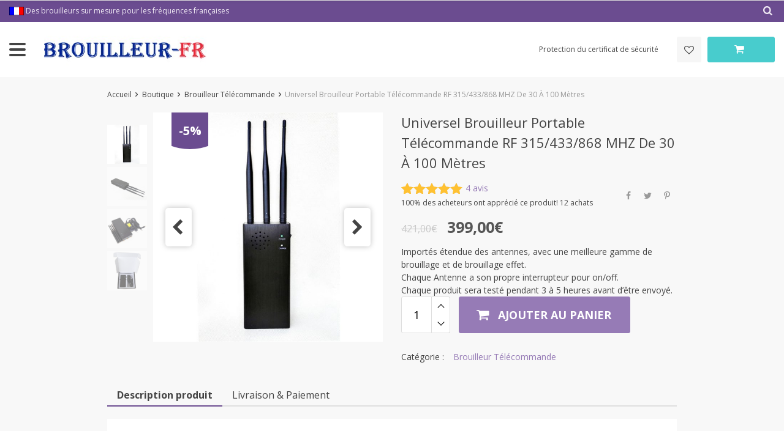

--- FILE ---
content_type: text/html; charset=UTF-8
request_url: https://www.brouilleur-fr.com/universel-brouilleur-portable-telecommande-rf-315mhz-433-mhz-868-mhz-de-30-a-100-metres-28
body_size: 23023
content:
<!DOCTYPE html>
<html lang="fr-FR" class="no-js" xmlns="http://www.w3.org/1999/html">
<head>
<meta charset="UTF-8">
<meta name="viewport" content="width=device-width, initial-scale=1.0, maximum-scale=1.0, user-scalable=no"/>
<link rel="profile" href="http://gmpg.org/xfn/11" />
<link rel="pingback" href="https://www.brouilleur-fr.com/xmlrpc.php" />
<script>document.documentElement.className = document.documentElement.className + ' yes-js js_active js'</script>
<meta name='robots' content='index, follow, max-image-preview:large, max-snippet:-1, max-video-preview:-1' />
<!-- This site is optimized with the Yoast SEO plugin v26.5 - https://yoast.com/wordpress/plugins/seo/ -->
<title>Universel Brouilleur Portable Télécommande RF 315/433/868 MHZ De 30 À 100 Mètres - Brouilleur-FR.com</title>
<link rel="canonical" href="https://www.brouilleur-fr.com/universel-brouilleur-portable-telecommande-rf-315mhz-433-mhz-868-mhz-de-30-a-100-metres-28" />
<meta property="og:locale" content="fr_FR" />
<meta property="og:type" content="article" />
<meta property="og:title" content="Universel Brouilleur Portable Télécommande RF 315/433/868 MHZ De 30 À 100 Mètres - Brouilleur-FR.com" />
<meta property="og:description" content="Importés étendue des antennes, avec une meilleure gamme de brouillage et de brouillage effet.  Chaque Antenne a son propre interrupteur pour on/off.  Chaque produit sera testé pendant 3 à 5 heures avant d&#039;être envoyé." />
<meta property="og:url" content="https://www.brouilleur-fr.com/universel-brouilleur-portable-telecommande-rf-315mhz-433-mhz-868-mhz-de-30-a-100-metres-28" />
<meta property="og:site_name" content="Brouilleur-FR.com" />
<meta property="article:modified_time" content="2025-06-23T04:15:13+00:00" />
<meta property="og:image" content="https://www.brouilleur-fr.com/wp-content/uploads/2023/05/2.jpg" />
<meta property="og:image:width" content="800" />
<meta property="og:image:height" content="800" />
<meta property="og:image:type" content="image/jpeg" />
<meta name="twitter:card" content="summary_large_image" />
<meta name="twitter:label1" content="Durée de lecture estimée" />
<meta name="twitter:data1" content="1 minute" />
<script type="application/ld+json" class="yoast-schema-graph">{"@context":"https://schema.org","@graph":[{"@type":"WebPage","@id":"https://www.brouilleur-fr.com/universel-brouilleur-portable-telecommande-rf-315mhz-433-mhz-868-mhz-de-30-a-100-metres-28","url":"https://www.brouilleur-fr.com/universel-brouilleur-portable-telecommande-rf-315mhz-433-mhz-868-mhz-de-30-a-100-metres-28","name":"Universel Brouilleur Portable Télécommande RF 315/433/868 MHZ De 30 À 100 Mètres - Brouilleur-FR.com","isPartOf":{"@id":"https://www.brouilleur-fr.com/#website"},"primaryImageOfPage":{"@id":"https://www.brouilleur-fr.com/universel-brouilleur-portable-telecommande-rf-315mhz-433-mhz-868-mhz-de-30-a-100-metres-28#primaryimage"},"image":{"@id":"https://www.brouilleur-fr.com/universel-brouilleur-portable-telecommande-rf-315mhz-433-mhz-868-mhz-de-30-a-100-metres-28#primaryimage"},"thumbnailUrl":"https://www.brouilleur-fr.com/wp-content/uploads/2023/05/2.jpg","datePublished":"2023-05-14T08:11:12+00:00","dateModified":"2025-06-23T04:15:13+00:00","breadcrumb":{"@id":"https://www.brouilleur-fr.com/universel-brouilleur-portable-telecommande-rf-315mhz-433-mhz-868-mhz-de-30-a-100-metres-28#breadcrumb"},"inLanguage":"fr-FR","potentialAction":[{"@type":"ReadAction","target":["https://www.brouilleur-fr.com/universel-brouilleur-portable-telecommande-rf-315mhz-433-mhz-868-mhz-de-30-a-100-metres-28"]}]},{"@type":"ImageObject","inLanguage":"fr-FR","@id":"https://www.brouilleur-fr.com/universel-brouilleur-portable-telecommande-rf-315mhz-433-mhz-868-mhz-de-30-a-100-metres-28#primaryimage","url":"https://www.brouilleur-fr.com/wp-content/uploads/2023/05/2.jpg","contentUrl":"https://www.brouilleur-fr.com/wp-content/uploads/2023/05/2.jpg","width":800,"height":800,"caption":"Universel Brouilleur Portable Télécommande RF 315/433/868 MHZ De 30 À 100 Mètres"},{"@type":"BreadcrumbList","@id":"https://www.brouilleur-fr.com/universel-brouilleur-portable-telecommande-rf-315mhz-433-mhz-868-mhz-de-30-a-100-metres-28#breadcrumb","itemListElement":[{"@type":"ListItem","position":1,"name":"Home","item":"https://www.brouilleur-fr.com/"},{"@type":"ListItem","position":2,"name":"Boutique","item":"https://www.brouilleur-fr.com/shop"},{"@type":"ListItem","position":3,"name":"Universel Brouilleur Portable Télécommande RF 315/433/868 MHZ De 30 À 100 Mètres"}]},{"@type":"WebSite","@id":"https://www.brouilleur-fr.com/#website","url":"https://www.brouilleur-fr.com/","name":"Brouilleur-FR.com","description":"","potentialAction":[{"@type":"SearchAction","target":{"@type":"EntryPoint","urlTemplate":"https://www.brouilleur-fr.com/?s={search_term_string}"},"query-input":{"@type":"PropertyValueSpecification","valueRequired":true,"valueName":"search_term_string"}}],"inLanguage":"fr-FR"}]}</script>
<!-- / Yoast SEO plugin. -->
<link rel='dns-prefetch' href='//fonts.googleapis.com' />
<link rel="alternate" type="application/rss+xml" title="Brouilleur-FR.com &raquo; Universel Brouilleur Portable Télécommande RF 315/433/868 MHZ De 30 À 100 Mètres Flux des commentaires" href="https://www.brouilleur-fr.com/universel-brouilleur-portable-telecommande-rf-315mhz-433-mhz-868-mhz-de-30-a-100-metres-28/feed" />
<link rel="alternate" title="oEmbed (JSON)" type="application/json+oembed" href="https://www.brouilleur-fr.com/wp-json/oembed/1.0/embed?url=https%3A%2F%2Fwww.brouilleur-fr.com%2Funiversel-brouilleur-portable-telecommande-rf-315mhz-433-mhz-868-mhz-de-30-a-100-metres-28" />
<link rel="alternate" title="oEmbed (XML)" type="text/xml+oembed" href="https://www.brouilleur-fr.com/wp-json/oembed/1.0/embed?url=https%3A%2F%2Fwww.brouilleur-fr.com%2Funiversel-brouilleur-portable-telecommande-rf-315mhz-433-mhz-868-mhz-de-30-a-100-metres-28&#038;format=xml" />
<style id='wp-img-auto-sizes-contain-inline-css' type='text/css'>
img:is([sizes=auto i],[sizes^="auto," i]){contain-intrinsic-size:3000px 1500px}
/*# sourceURL=wp-img-auto-sizes-contain-inline-css */
</style>
<!-- <link rel='stylesheet' id='wp-block-library-css' href='https://www.brouilleur-fr.com/wp-includes/css/dist/block-library/style.min.css?ver=6.9' type='text/css' media='all' /> -->
<!-- <link rel='stylesheet' id='wc-blocks-style-css' href='https://www.brouilleur-fr.com/wp-content/plugins/woocommerce/assets/client/blocks/wc-blocks.css?ver=wc-10.3.6' type='text/css' media='all' /> -->
<!-- <link rel='stylesheet' id='jquery-selectBox-css' href='https://www.brouilleur-fr.com/wp-content/plugins/yith-woocommerce-wishlist/assets/css/jquery.selectBox.css?ver=1.2.0' type='text/css' media='all' /> -->
<!-- <link rel='stylesheet' id='woocommerce_prettyPhoto_css-css' href='//www.brouilleur-fr.com/wp-content/plugins/woocommerce/assets/css/prettyPhoto.css?ver=3.1.6' type='text/css' media='all' /> -->
<!-- <link rel='stylesheet' id='yith-wcwl-main-css' href='https://www.brouilleur-fr.com/wp-content/plugins/yith-woocommerce-wishlist/assets/css/style.css?ver=4.11.0' type='text/css' media='all' /> -->
<link rel="stylesheet" type="text/css" href="//www.brouilleur-fr.com/wp-content/cache/wpfc-minified/d62teo61/kznk.css" media="all"/>
<style id='yith-wcwl-main-inline-css' type='text/css'>
:root { --rounded-corners-radius: 16px; --add-to-cart-rounded-corners-radius: 16px; --color-headers-background: #F4F4F4; --feedback-duration: 3s } 
:root { --rounded-corners-radius: 16px; --add-to-cart-rounded-corners-radius: 16px; --color-headers-background: #F4F4F4; --feedback-duration: 3s } 
:root { --rounded-corners-radius: 16px; --add-to-cart-rounded-corners-radius: 16px; --color-headers-background: #F4F4F4; --feedback-duration: 3s } 
:root { --rounded-corners-radius: 16px; --add-to-cart-rounded-corners-radius: 16px; --color-headers-background: #F4F4F4; --feedback-duration: 3s } 
:root { --rounded-corners-radius: 16px; --add-to-cart-rounded-corners-radius: 16px; --color-headers-background: #F4F4F4; --feedback-duration: 3s } 
/*# sourceURL=yith-wcwl-main-inline-css */
</style>
<style id='global-styles-inline-css' type='text/css'>
:root{--wp--preset--aspect-ratio--square: 1;--wp--preset--aspect-ratio--4-3: 4/3;--wp--preset--aspect-ratio--3-4: 3/4;--wp--preset--aspect-ratio--3-2: 3/2;--wp--preset--aspect-ratio--2-3: 2/3;--wp--preset--aspect-ratio--16-9: 16/9;--wp--preset--aspect-ratio--9-16: 9/16;--wp--preset--color--black: #000000;--wp--preset--color--cyan-bluish-gray: #abb8c3;--wp--preset--color--white: #ffffff;--wp--preset--color--pale-pink: #f78da7;--wp--preset--color--vivid-red: #cf2e2e;--wp--preset--color--luminous-vivid-orange: #ff6900;--wp--preset--color--luminous-vivid-amber: #fcb900;--wp--preset--color--light-green-cyan: #7bdcb5;--wp--preset--color--vivid-green-cyan: #00d084;--wp--preset--color--pale-cyan-blue: #8ed1fc;--wp--preset--color--vivid-cyan-blue: #0693e3;--wp--preset--color--vivid-purple: #9b51e0;--wp--preset--gradient--vivid-cyan-blue-to-vivid-purple: linear-gradient(135deg,rgb(6,147,227) 0%,rgb(155,81,224) 100%);--wp--preset--gradient--light-green-cyan-to-vivid-green-cyan: linear-gradient(135deg,rgb(122,220,180) 0%,rgb(0,208,130) 100%);--wp--preset--gradient--luminous-vivid-amber-to-luminous-vivid-orange: linear-gradient(135deg,rgb(252,185,0) 0%,rgb(255,105,0) 100%);--wp--preset--gradient--luminous-vivid-orange-to-vivid-red: linear-gradient(135deg,rgb(255,105,0) 0%,rgb(207,46,46) 100%);--wp--preset--gradient--very-light-gray-to-cyan-bluish-gray: linear-gradient(135deg,rgb(238,238,238) 0%,rgb(169,184,195) 100%);--wp--preset--gradient--cool-to-warm-spectrum: linear-gradient(135deg,rgb(74,234,220) 0%,rgb(151,120,209) 20%,rgb(207,42,186) 40%,rgb(238,44,130) 60%,rgb(251,105,98) 80%,rgb(254,248,76) 100%);--wp--preset--gradient--blush-light-purple: linear-gradient(135deg,rgb(255,206,236) 0%,rgb(152,150,240) 100%);--wp--preset--gradient--blush-bordeaux: linear-gradient(135deg,rgb(254,205,165) 0%,rgb(254,45,45) 50%,rgb(107,0,62) 100%);--wp--preset--gradient--luminous-dusk: linear-gradient(135deg,rgb(255,203,112) 0%,rgb(199,81,192) 50%,rgb(65,88,208) 100%);--wp--preset--gradient--pale-ocean: linear-gradient(135deg,rgb(255,245,203) 0%,rgb(182,227,212) 50%,rgb(51,167,181) 100%);--wp--preset--gradient--electric-grass: linear-gradient(135deg,rgb(202,248,128) 0%,rgb(113,206,126) 100%);--wp--preset--gradient--midnight: linear-gradient(135deg,rgb(2,3,129) 0%,rgb(40,116,252) 100%);--wp--preset--font-size--small: 13px;--wp--preset--font-size--medium: 20px;--wp--preset--font-size--large: 36px;--wp--preset--font-size--x-large: 42px;--wp--preset--spacing--20: 0.44rem;--wp--preset--spacing--30: 0.67rem;--wp--preset--spacing--40: 1rem;--wp--preset--spacing--50: 1.5rem;--wp--preset--spacing--60: 2.25rem;--wp--preset--spacing--70: 3.38rem;--wp--preset--spacing--80: 5.06rem;--wp--preset--shadow--natural: 6px 6px 9px rgba(0, 0, 0, 0.2);--wp--preset--shadow--deep: 12px 12px 50px rgba(0, 0, 0, 0.4);--wp--preset--shadow--sharp: 6px 6px 0px rgba(0, 0, 0, 0.2);--wp--preset--shadow--outlined: 6px 6px 0px -3px rgb(255, 255, 255), 6px 6px rgb(0, 0, 0);--wp--preset--shadow--crisp: 6px 6px 0px rgb(0, 0, 0);}:where(.is-layout-flex){gap: 0.5em;}:where(.is-layout-grid){gap: 0.5em;}body .is-layout-flex{display: flex;}.is-layout-flex{flex-wrap: wrap;align-items: center;}.is-layout-flex > :is(*, div){margin: 0;}body .is-layout-grid{display: grid;}.is-layout-grid > :is(*, div){margin: 0;}:where(.wp-block-columns.is-layout-flex){gap: 2em;}:where(.wp-block-columns.is-layout-grid){gap: 2em;}:where(.wp-block-post-template.is-layout-flex){gap: 1.25em;}:where(.wp-block-post-template.is-layout-grid){gap: 1.25em;}.has-black-color{color: var(--wp--preset--color--black) !important;}.has-cyan-bluish-gray-color{color: var(--wp--preset--color--cyan-bluish-gray) !important;}.has-white-color{color: var(--wp--preset--color--white) !important;}.has-pale-pink-color{color: var(--wp--preset--color--pale-pink) !important;}.has-vivid-red-color{color: var(--wp--preset--color--vivid-red) !important;}.has-luminous-vivid-orange-color{color: var(--wp--preset--color--luminous-vivid-orange) !important;}.has-luminous-vivid-amber-color{color: var(--wp--preset--color--luminous-vivid-amber) !important;}.has-light-green-cyan-color{color: var(--wp--preset--color--light-green-cyan) !important;}.has-vivid-green-cyan-color{color: var(--wp--preset--color--vivid-green-cyan) !important;}.has-pale-cyan-blue-color{color: var(--wp--preset--color--pale-cyan-blue) !important;}.has-vivid-cyan-blue-color{color: var(--wp--preset--color--vivid-cyan-blue) !important;}.has-vivid-purple-color{color: var(--wp--preset--color--vivid-purple) !important;}.has-black-background-color{background-color: var(--wp--preset--color--black) !important;}.has-cyan-bluish-gray-background-color{background-color: var(--wp--preset--color--cyan-bluish-gray) !important;}.has-white-background-color{background-color: var(--wp--preset--color--white) !important;}.has-pale-pink-background-color{background-color: var(--wp--preset--color--pale-pink) !important;}.has-vivid-red-background-color{background-color: var(--wp--preset--color--vivid-red) !important;}.has-luminous-vivid-orange-background-color{background-color: var(--wp--preset--color--luminous-vivid-orange) !important;}.has-luminous-vivid-amber-background-color{background-color: var(--wp--preset--color--luminous-vivid-amber) !important;}.has-light-green-cyan-background-color{background-color: var(--wp--preset--color--light-green-cyan) !important;}.has-vivid-green-cyan-background-color{background-color: var(--wp--preset--color--vivid-green-cyan) !important;}.has-pale-cyan-blue-background-color{background-color: var(--wp--preset--color--pale-cyan-blue) !important;}.has-vivid-cyan-blue-background-color{background-color: var(--wp--preset--color--vivid-cyan-blue) !important;}.has-vivid-purple-background-color{background-color: var(--wp--preset--color--vivid-purple) !important;}.has-black-border-color{border-color: var(--wp--preset--color--black) !important;}.has-cyan-bluish-gray-border-color{border-color: var(--wp--preset--color--cyan-bluish-gray) !important;}.has-white-border-color{border-color: var(--wp--preset--color--white) !important;}.has-pale-pink-border-color{border-color: var(--wp--preset--color--pale-pink) !important;}.has-vivid-red-border-color{border-color: var(--wp--preset--color--vivid-red) !important;}.has-luminous-vivid-orange-border-color{border-color: var(--wp--preset--color--luminous-vivid-orange) !important;}.has-luminous-vivid-amber-border-color{border-color: var(--wp--preset--color--luminous-vivid-amber) !important;}.has-light-green-cyan-border-color{border-color: var(--wp--preset--color--light-green-cyan) !important;}.has-vivid-green-cyan-border-color{border-color: var(--wp--preset--color--vivid-green-cyan) !important;}.has-pale-cyan-blue-border-color{border-color: var(--wp--preset--color--pale-cyan-blue) !important;}.has-vivid-cyan-blue-border-color{border-color: var(--wp--preset--color--vivid-cyan-blue) !important;}.has-vivid-purple-border-color{border-color: var(--wp--preset--color--vivid-purple) !important;}.has-vivid-cyan-blue-to-vivid-purple-gradient-background{background: var(--wp--preset--gradient--vivid-cyan-blue-to-vivid-purple) !important;}.has-light-green-cyan-to-vivid-green-cyan-gradient-background{background: var(--wp--preset--gradient--light-green-cyan-to-vivid-green-cyan) !important;}.has-luminous-vivid-amber-to-luminous-vivid-orange-gradient-background{background: var(--wp--preset--gradient--luminous-vivid-amber-to-luminous-vivid-orange) !important;}.has-luminous-vivid-orange-to-vivid-red-gradient-background{background: var(--wp--preset--gradient--luminous-vivid-orange-to-vivid-red) !important;}.has-very-light-gray-to-cyan-bluish-gray-gradient-background{background: var(--wp--preset--gradient--very-light-gray-to-cyan-bluish-gray) !important;}.has-cool-to-warm-spectrum-gradient-background{background: var(--wp--preset--gradient--cool-to-warm-spectrum) !important;}.has-blush-light-purple-gradient-background{background: var(--wp--preset--gradient--blush-light-purple) !important;}.has-blush-bordeaux-gradient-background{background: var(--wp--preset--gradient--blush-bordeaux) !important;}.has-luminous-dusk-gradient-background{background: var(--wp--preset--gradient--luminous-dusk) !important;}.has-pale-ocean-gradient-background{background: var(--wp--preset--gradient--pale-ocean) !important;}.has-electric-grass-gradient-background{background: var(--wp--preset--gradient--electric-grass) !important;}.has-midnight-gradient-background{background: var(--wp--preset--gradient--midnight) !important;}.has-small-font-size{font-size: var(--wp--preset--font-size--small) !important;}.has-medium-font-size{font-size: var(--wp--preset--font-size--medium) !important;}.has-large-font-size{font-size: var(--wp--preset--font-size--large) !important;}.has-x-large-font-size{font-size: var(--wp--preset--font-size--x-large) !important;}
/*# sourceURL=global-styles-inline-css */
</style>
<style id='classic-theme-styles-inline-css' type='text/css'>
/*! This file is auto-generated */
.wp-block-button__link{color:#fff;background-color:#32373c;border-radius:9999px;box-shadow:none;text-decoration:none;padding:calc(.667em + 2px) calc(1.333em + 2px);font-size:1.125em}.wp-block-file__button{background:#32373c;color:#fff;text-decoration:none}
/*# sourceURL=/wp-includes/css/classic-themes.min.css */
</style>
<!-- <link rel='stylesheet' id='contact-form-7-css' href='https://www.brouilleur-fr.com/wp-content/plugins/contact-form-7/includes/css/styles.css?ver=6.1.4' type='text/css' media='all' /> -->
<!-- <link rel='stylesheet' id='woocommerce-general-css' href='https://www.brouilleur-fr.com/wp-content/plugins/woocommerce/assets/css/woocommerce.css?ver=10.3.6' type='text/css' media='all' /> -->
<link rel="stylesheet" type="text/css" href="//www.brouilleur-fr.com/wp-content/cache/wpfc-minified/103u2hc1/aas9u.css" media="all"/>
<style id='woocommerce-inline-inline-css' type='text/css'>
.woocommerce form .form-row .required { visibility: visible; }
/*# sourceURL=woocommerce-inline-inline-css */
</style>
<!-- <link rel='stylesheet' id='brands-styles-css' href='https://www.brouilleur-fr.com/wp-content/plugins/woocommerce/assets/css/brands.css?ver=10.3.6' type='text/css' media='all' /> -->
<!-- <link rel='stylesheet' id='davinciwoo-css-icons-css' href='https://www.brouilleur-fr.com/wp-content/themes/davinciwoo/assets/icons/css/davinciwoo-icons.min.css?ver=1.4.2' type='text/css' media='all' /> -->
<!-- <link rel='stylesheet' id='davinciwoo-css-bootstrap-css' href='https://www.brouilleur-fr.com/wp-content/themes/davinciwoo/assets/css/front/bootstrap.min.css?ver=4.1.3' type='text/css' media='all' /> -->
<!-- <link rel='stylesheet' id='davinciwoo-css-bootstrap-select-css' href='https://www.brouilleur-fr.com/wp-content/themes/davinciwoo/assets/css/front/bootstrap-select.min.css?ver=1.13.2' type='text/css' media='all' /> -->
<!-- <link rel='stylesheet' id='davinciwoo-css-lity-css' href='https://www.brouilleur-fr.com/wp-content/themes/davinciwoo/assets/css/front/lity.min.css?ver=2.3.1' type='text/css' media='all' /> -->
<!-- <link rel='stylesheet' id='davinciwoo-css-flickity-css' href='https://www.brouilleur-fr.com/wp-content/themes/davinciwoo/assets/css/front/flickity.min.css?ver=2.1.2' type='text/css' media='all' /> -->
<!-- <link rel='stylesheet' id='davinciwoo-css-main-css' href='https://www.brouilleur-fr.com/wp-content/themes/davinciwoo/assets/css/davinciwoo.min.css?ver=1.4.2' type='text/css' media='all' /> -->
<!-- <link rel='stylesheet' id='davinciwoo-css-color-scheme-css' href='https://www.brouilleur-fr.com/wp-content/themes/davinciwoo/assets/css/front/color-scheme/default.min.css?ver=1.4.2' type='text/css' media='all' /> -->
<!-- <link rel='stylesheet' id='davinciwoo-woocommerce-wishlist-css' href='https://www.brouilleur-fr.com/wp-content/themes/davinciwoo/include/integrations/wc-yith-wishlist/yith-wishlist.min.css?ver=1.4.2' type='text/css' media='all' /> -->
<!-- <link rel='stylesheet' id='davinciwoo-css-swiper-css' href='https://www.brouilleur-fr.com/wp-content/themes/davinciwoo/assets/css/front/swiper-bundle.min.css?ver=6.3.2' type='text/css' media='all' /> -->
<!-- <link rel='stylesheet' id='davinciwoo-css-search-product-css' href='https://www.brouilleur-fr.com/wp-content/themes/davinciwoo/assets/css/front/search-product.min.css?ver=1.4.2' type='text/css' media='all' /> -->
<!-- <link rel='stylesheet' id='davinciwoo-css-shop-css' href='https://www.brouilleur-fr.com/wp-content/themes/davinciwoo/assets/css/davinciwoo-shop.min.css?ver=1.4.2' type='text/css' media='all' /> -->
<link rel="stylesheet" type="text/css" href="//www.brouilleur-fr.com/wp-content/cache/wpfc-minified/lmnz95p3/aas9u.css" media="all"/>
<link rel='stylesheet' id='davinciwoo-css-font-css' href='https://fonts.googleapis.com/css?family=Open+Sans%3A400%2C700&#038;ver=1.4.2' type='text/css' media='all' />
<!-- <link rel='stylesheet' id='adswth-css-social-icons-css' href='https://www.brouilleur-fr.com/wp-content/themes/davinciwoo/assets/icons/css/social-icons.min.css?ver=1.4.2' type='text/css' media='all' /> -->
<link rel="stylesheet" type="text/css" href="//www.brouilleur-fr.com/wp-content/cache/wpfc-minified/6wz8jbzw/aas9u.css" media="all"/>
<!-- <link rel='stylesheet' id='davinciwoo-css-xl-css' href='https://www.brouilleur-fr.com/wp-content/themes/davinciwoo/assets/css/davinciwoo-xl.min.css?ver=1.4.2' type='text/css' media='(min-width: 1290px)' /> -->
<link rel="stylesheet" type="text/css" href="//www.brouilleur-fr.com/wp-content/cache/wpfc-minified/8ac19wze/aas9u.css" media="(min-width: 1290px)"/>
<!-- <link rel='stylesheet' id='davinciwoo-css-lg-css' href='https://www.brouilleur-fr.com/wp-content/themes/davinciwoo/assets/css/davinciwoo-lg.min.css?ver=1.4.2' type='text/css' media='(min-width: 992px) and (max-width: 1289px)' /> -->
<link rel="stylesheet" type="text/css" href="//www.brouilleur-fr.com/wp-content/cache/wpfc-minified/q8ebkxj7/aas9u.css" media="(min-width: 992px) and (max-width: 1289px)"/>
<!-- <link rel='stylesheet' id='davinciwoo-css-md-css' href='https://www.brouilleur-fr.com/wp-content/themes/davinciwoo/assets/css/davinciwoo-md.min.css?ver=1.4.2' type='text/css' media='(min-width: 768px) and (max-width: 991px)' /> -->
<link rel="stylesheet" type="text/css" href="//www.brouilleur-fr.com/wp-content/cache/wpfc-minified/1z5jyp0g/aas9u.css" media="(min-width: 768px) and (max-width: 991px)"/>
<!-- <link rel='stylesheet' id='davinciwoo-css-sm-css' href='https://www.brouilleur-fr.com/wp-content/themes/davinciwoo/assets/css/davinciwoo-sm.min.css?ver=1.4.2' type='text/css' media='(min-width: 576px) and (max-width: 767px)' /> -->
<link rel="stylesheet" type="text/css" href="//www.brouilleur-fr.com/wp-content/cache/wpfc-minified/g4nkzgl2/aas9u.css" media="(min-width: 576px) and (max-width: 767px)"/>
<!-- <link rel='stylesheet' id='davinciwoo-css-xs-css' href='https://www.brouilleur-fr.com/wp-content/themes/davinciwoo/assets/css/davinciwoo-xs.min.css?ver=1.4.2' type='text/css' media='(max-width: 575px)' /> -->
<link rel="stylesheet" type="text/css" href="//www.brouilleur-fr.com/wp-content/cache/wpfc-minified/2dx99mxq/aas9u.css" media="(max-width: 575px)"/>
<!-- <link rel='stylesheet' id='davinciwoo-style-css' href='https://www.brouilleur-fr.com/wp-content/themes/davinciwoo-child/style.css?ver=1.4.2' type='text/css' media='all' /> -->
<link rel="stylesheet" type="text/css" href="//www.brouilleur-fr.com/wp-content/cache/wpfc-minified/qvgcsp4g/aas9u.css" media="all"/>
<script src='//www.brouilleur-fr.com/wp-content/cache/wpfc-minified/frhhr6a3/aas9v.js' type="text/javascript"></script>
<!-- <script type="text/javascript" src="https://www.brouilleur-fr.com/wp-includes/js/jquery/jquery.min.js?ver=3.7.1" id="jquery-core-js"></script> -->
<!-- <script type="text/javascript" src="https://www.brouilleur-fr.com/wp-includes/js/jquery/jquery-migrate.min.js?ver=3.4.1" id="jquery-migrate-js"></script> -->
<script type="text/javascript" id="jquery-js-after">
/* <![CDATA[ */
jQuery(document).ready(function($){
var CurrentScroll = 180;
$(window).scroll(function(event){
var NextScroll = $(this).scrollTop();
if (NextScroll > CurrentScroll){
$('.header').addClass('fixed-header');
}
else {
$('.header').removeClass('fixed-header');
}
});
});
//# sourceURL=jquery-js-after
/* ]]> */
</script>
<script type="text/javascript" id="cartbounty-js-extra">
/* <![CDATA[ */
var cartbounty_co = {"save_custom_email":"1","custom_email_selectors":".cartbounty-custom-email-field, .login #username, .wpforms-container input[type=\"email\"], .sgpb-form input[type=\"email\"], .pum-container input[type=\"email\"], .nf-form-cont input[type=\"email\"], .wpcf7 input[type=\"email\"], .fluentform input[type=\"email\"], .sib_signup_form input[type=\"email\"], .mailpoet_form input[type=\"email\"], .tnp input[type=\"email\"], .om-element input[type=\"email\"], .om-holder input[type=\"email\"], .poptin-popup input[type=\"email\"], .gform_wrapper input[type=\"email\"], .paoc-popup input[type=\"email\"], .ays-pb-form input[type=\"email\"], .hustle-form input[type=\"email\"], .et_pb_section input[type=\"email\"], .brave_form_form input[type=\"email\"], .ppsPopupShell input[type=\"email\"], .xoo-el-container input[name=\"xoo-el-username\"]","selector_timeout":"2000","ajaxurl":"https://www.brouilleur-fr.com/wp-admin/admin-ajax.php"};
//# sourceURL=cartbounty-js-extra
/* ]]> */
</script>
<script src='//www.brouilleur-fr.com/wp-content/cache/wpfc-minified/6nbu909e/aas9v.js' type="text/javascript"></script>
<!-- <script type="text/javascript" src="https://www.brouilleur-fr.com/wp-content/plugins/woo-save-abandoned-carts/public/js/cartbounty-public.js?ver=7.3" id="cartbounty-js"></script> -->
<!-- <script type="text/javascript" src="https://www.brouilleur-fr.com/wp-content/plugins/woocommerce/assets/js/jquery-blockui/jquery.blockUI.min.js?ver=2.7.0-wc.10.3.6" id="wc-jquery-blockui-js" defer="defer" data-wp-strategy="defer"></script> -->
<script type="text/javascript" id="wc-add-to-cart-js-extra">
/* <![CDATA[ */
var wc_add_to_cart_params = {"ajax_url":"/wp-admin/admin-ajax.php","wc_ajax_url":"/?wc-ajax=%%endpoint%%","i18n_view_cart":"Voir le panier","cart_url":"https://www.brouilleur-fr.com/cart","is_cart":"","cart_redirect_after_add":"no"};
//# sourceURL=wc-add-to-cart-js-extra
/* ]]> */
</script>
<script src='//www.brouilleur-fr.com/wp-content/cache/wpfc-minified/1dmu200e/aas9v.js' type="text/javascript"></script>
<!-- <script type="text/javascript" src="https://www.brouilleur-fr.com/wp-content/plugins/woocommerce/assets/js/frontend/add-to-cart.min.js?ver=10.3.6" id="wc-add-to-cart-js" defer="defer" data-wp-strategy="defer"></script> -->
<script type="text/javascript" id="wc-single-product-js-extra">
/* <![CDATA[ */
var wc_single_product_params = {"i18n_required_rating_text":"Veuillez s\u00e9lectionner une note","i18n_rating_options":["1\u00a0\u00e9toile sur 5","2\u00a0\u00e9toiles sur 5","3\u00a0\u00e9toiles sur 5","4\u00a0\u00e9toiles sur 5","5\u00a0\u00e9toiles sur 5"],"i18n_product_gallery_trigger_text":"Voir la galerie d\u2019images en plein \u00e9cran","review_rating_required":"yes","flexslider":{"rtl":false,"animation":"slide","smoothHeight":true,"directionNav":false,"controlNav":"thumbnails","slideshow":false,"animationSpeed":500,"animationLoop":false,"allowOneSlide":false},"zoom_enabled":"","zoom_options":[],"photoswipe_enabled":"","photoswipe_options":{"shareEl":false,"closeOnScroll":false,"history":false,"hideAnimationDuration":0,"showAnimationDuration":0},"flexslider_enabled":"","i18n_required_reviews_author_error":"Le champ \"Nom\" est requis","i18n_required_reviews_email_error":"Le champ \"Email\" est requis","i18n_required_reviews_text_error":"Le champ \"Revue\" est requis"};
//# sourceURL=wc-single-product-js-extra
/* ]]> */
</script>
<script src='//www.brouilleur-fr.com/wp-content/cache/wpfc-minified/7jqjycs0/aas9v.js' type="text/javascript"></script>
<!-- <script type="text/javascript" src="https://www.brouilleur-fr.com/wp-content/plugins/woocommerce/assets/js/frontend/single-product.min.js?ver=10.3.6" id="wc-single-product-js" defer="defer" data-wp-strategy="defer"></script> -->
<!-- <script type="text/javascript" src="https://www.brouilleur-fr.com/wp-content/plugins/woocommerce/assets/js/js-cookie/js.cookie.min.js?ver=2.1.4-wc.10.3.6" id="wc-js-cookie-js" defer="defer" data-wp-strategy="defer"></script> -->
<script type="text/javascript" id="woocommerce-js-extra">
/* <![CDATA[ */
var woocommerce_params = {"ajax_url":"/wp-admin/admin-ajax.php","wc_ajax_url":"/?wc-ajax=%%endpoint%%","i18n_password_show":"Afficher le mot de passe","i18n_password_hide":"Masquer le mot de passe"};
//# sourceURL=woocommerce-js-extra
/* ]]> */
</script>
<script src='//www.brouilleur-fr.com/wp-content/cache/wpfc-minified/qxs5r6z8/aas9u.js' type="text/javascript"></script>
<!-- <script type="text/javascript" src="https://www.brouilleur-fr.com/wp-content/plugins/woocommerce/assets/js/frontend/woocommerce.min.js?ver=10.3.6" id="woocommerce-js" defer="defer" data-wp-strategy="defer"></script> -->
<link rel="https://api.w.org/" href="https://www.brouilleur-fr.com/wp-json/" /><link rel="alternate" title="JSON" type="application/json" href="https://www.brouilleur-fr.com/wp-json/wp/v2/product/174" /><link rel="EditURI" type="application/rsd+xml" title="RSD" href="https://www.brouilleur-fr.com/xmlrpc.php?rsd" />
<meta name="generator" content="WordPress 6.9" />
<meta name="generator" content="WooCommerce 10.3.6" />
<link rel='shortlink' href='https://www.brouilleur-fr.com/?p=174' />
<script charset="UTF-8" id="LA_COLLECT" src="//sdk.51.la/js-sdk-pro.min.js"></script>
<script>LA.init({id: "K4WVngfT3DOhmfh7",ck: "K4WVngfT3DOhmfh7"})</script><link rel="apple-touch-icon" sizes="120x120" href="/wp-content/uploads/fbrfg/apple-touch-icon.png">
<link rel="icon" type="image/png" sizes="32x32" href="/wp-content/uploads/fbrfg/favicon-32x32.png">
<link rel="icon" type="image/png" sizes="16x16" href="/wp-content/uploads/fbrfg/favicon-16x16.png">
<link rel="manifest" href="/wp-content/uploads/fbrfg/site.webmanifest">
<link rel="shortcut icon" href="/wp-content/uploads/fbrfg/favicon.ico">
<meta name="msapplication-TileColor" content="#da532c">
<meta name="msapplication-config" content="/wp-content/uploads/fbrfg/browserconfig.xml">
<meta name="theme-color" content="#ffffff"><link rel="icon" href="https://www.brouilleur-fr.com/wp-content/themes/davinciwoo/assets/images/favicon.png" />	<noscript><style>.woocommerce-product-gallery{ opacity: 1 !important; }</style></noscript>
<style id="kirki-inline-styles">.pagination ul.page-numbers li>span.current,.tabs .nav-tabs li .active{color:#6b4c90;}.header-top,.mobile-menu-header,.mobile-search,.tabs .nav-tabs li .active:after,ul.slider-menu>li.menu-item:hover>a, ul.product-categories>li.cat-item:hover>a{background-color:#6b4c90;}.pagination ul.page-numbers li>span.current{border-bottom-color:#6b4c90;}.search_form .search_item a,.search_page_results h3 span.search-query,.search_page_results p span.search-query,a,a:visited,ul.nav-dropdown-default>li.menu-item.current-menu-item>a,ul.product-categories li.cat-item.current-cat>a,ul.slider-menu>li.menu-item.current-menu-item>a{color:#967bb6;}.category_list a.active{color:#967bb6!important;}.category_list a.active:after{background:#967bb6;}.header-currency-switcher .dropdown-menu li a:hover,.search_form .search_item a:hover,a:hover{color:#6b4c90;}.btn-primary,.woocommerce #respond input#submit.alt,.woocommerce a.button.alt,.woocommerce button.button.alt,.woocommerce input.button.alt{background-color:#967bb6;border-color:#967bb6;color:#FFFFFF!important;}.btn-primary.disabled,.btn-primary:disabled,.btn-primary:hover, .btn-primary:focus, .btn-primary:active,.btn-primary:not(:disabled):not(.disabled).active:focus,.btn-primary:not(:disabled):not(.disabled):active:focus,.woocommerce #respond input#submit.alt,.woocommerce #respond input#submit.alt:focus,.woocommerce #respond input#submit.alt:hover,.woocommerce a.button.alt:active,.woocommerce a.button.alt:focus,.woocommerce a.button.alt:hover,.woocommerce button.button.alt:active,.woocommerce button.button.alt:focus,.woocommerce button.button.alt:hover,.woocommerce input.button.alt:active,.woocommerce input.button.alt:focus,.woocommerce input.button.alt:hover{background-color:#6b4c90;border-color:#6b4c90;color:#FFFFFF!important;}.btn-secondary,.button.wc-forward{background-color:#444444!important;border-color:#444444!important;color:#FFFFFF!important;}.btn-secondary.disabled,.btn-secondary.disabled:hover,.btn-secondary:active,.btn-secondary:disabled,.btn-secondary:disabled:hover,.btn-secondary:focus,.btn-secondary:hover,.btn-secondary:not(:disabled):not(.disabled).active:focus,.btn-secondary:not(:disabled):not(.disabled):active:focus,.button.wc-forward.disabled,.button.wc-forward.disabled:hover,.button.wc-forward:active,.button.wc-forward:disabled,.button.wc-forward:disabled:hover,.button.wc-forward:focus,.button.wc-forward:hover,.button.wc-forward:not(:disabled):not(.disabled).active:focus,.button.wc-forward:not(:disabled):not(.disabled):active:focus{background-color:#222222!important;border-color:#222222!important;color:#FFFFFF!important;}.btn-primary.btn-cart{background-color:#48cccd;border-color:#48cccd;color:#FFFFFF!important;}.btn-primary.btn-cart.disabled,.btn-primary.btn-cart:disabled,.btn-primary.btn-cart:hover, .btn-primary.btn-cart:focus, .btn-primary.btn-cart:active,.btn-primary.btn-cart:not(:disabled):not(.disabled).active:focus,.btn-primary.btn-cart:not(:disabled):not(.disabled):active:focus{background-color:#22bdbd;border-color:#22bdbd;color:#FFFFFF!important;}.header-main .site-logo-wrap{width:265px;}.header-top,.header-top a,.mobile-menu-header .mobile-menu-close,.mobile-menu-sidebar, .mobile-menu-sidebar a,.mobile-search .search-input-container .scopes .clear-search,.mobile-search .search-input-container .scopes .scope,.mobile-search .search-input-container .scopes .scope2,.mobile-search .search-input-container .search-field{color:#f0eaf4;}.header-account a:hover,.header-currency-switcher .current-currency:hover,.ship-tip a:hover,ul.topmenu>li.current-menu-item>a,ul.topmenu>li.menu-item>a:hover{color:#FFFFFF;}ul.topmenu>li.current-menu-item>a,ul.topmenu>li.menu-item>a:hover{border-bottom-color:#FFFFFF;}.main-slider .btn-primary{background-color:#967bb6;border-color:#967bb6;color:#FFFFFF!important;}.main-slider .btn-primary.disabled,.main-slider .btn-primary:disabled,.main-slider .btn-primary:hover, .main-slider .btn-primary:focus, .main-slider .btn-primary:active,.main-slider .btn-primary:not(:disabled):not(.disabled).active:focus,.main-slider .btn-primary:not(:disabled):not(.disabled):active:focus{background-color:#6b4c90;border-color:#6b4c90;color:#FFFFFF!important;}#additional-banner-1 .main-banner-text{color:#FFFFFF;background-color:rgba(0, 0, 0, 0.6);}#additional-banner-2 .main-banner-text{color:#FFFFFF;background-color:rgba(0, 0, 0, 0.6);}.feature .title{color:#444444;}.feature .title strong{color:#444444;}.feature .text{color:#444444;}.footer-wrapper{background-color:#444444;}.footer-wrapper .divider{background-color:#F8F8F8;}.footer-widgets .widget-title{color:#FFFFFF;}.footer-widgets{color:#999999;}.footer-widgets .widget a{color:#999999;}.footer-widgets .widget a:hover, .footer-widgets .widget a:active, .footer-widgets .widget a:focus{color:#FFFFFF;}.footer-absolute-primary{color:#999999;}.footer-absolute-secondary{color:#FFFFFF;}.footer-absolute{background-color:#242424;}.back-to-top{color:#9B9B9B;background-color:#FFFFFF;border-color:#9B9B9B;-webkit-border-radius:3px;-moz-border-radius:3px;border-radius:3px;}.back-to-top:hover{color:#FFFFFF;background-color:#9B9B9B;border-color:#9B9B9B;}#header-blog .blog-logo-wrap{width:251px;}.blog-footer-absolute-primary{color:#999999;}.blog-footer-absolute-secondary{color:#FFFFFF;}.footer-blog{background-color:#242424;}.btn-blog.btn-primary{background-color:#967bb6;border-color:#967bb6;color:#FFFFFF!important;}.btn-blog.btn-primary.disabled,.btn-blog.btn-primary:disabled,.btn-blog.btn-primary:hover, .btn-blog.btn-primary:focus, .btn-blog.btn-primary:active,.btn-blog.btn-primary:not(:disabled):not(.disabled).active:focus,.btn-blog.btn-primary:not(:disabled):not(.disabled):active:focus{background-color:#6b4c90;border-color:#6b4c90;color:#FFFFFF!important;}.btn-blog.btn-secondary{background-color:#444444!important;border-color:#444444!important;color:#FFFFFF!important;}.btn-blog.btn-secondary:active,.btn-blog.btn-secondary:focus,.btn-blog.btn-secondary:hover,.btn-blog.btn-secondary:not(:disabled):not(.disabled).active:focus,.btn-blog.btn-secondary:not(:disabled):not(.disabled):active:focus{background-color:#222222!important;border-color:#222222!important;color:#FFFFFF!important;}.woocommerce div.product .product-raiting-count .rating-status-row .review-status-percent span,.woocommerce div.product .product-raiting-count .woocommerce-product-rating .review-enjoyed span,.woocommerce div.product .stock,.woocommerce div.product p.price, .woocommerce div.product span.price,.woocommerce.single-product div.product p.price, .woocommerce.single-product div.product span.price{color:#565656;}.onsale:before{background-color:#6b4c90;}.onsale{color:#FFFFFF;}.woocommerce .star-rating span, .woocommerce p.stars:hover a::before, .woocommerce p.stars.selected a.active::before, .woocommerce p.stars.selected a:not(.active)::before{color:#FFC131;}.woocommerce .star-rating::before, .woocommerce p.stars a::before, .woocommerce p.stars a:hover~a::before, .woocommerce p.stars.selected a.active~a::before{color:#D0D0D0;}.btn-primary.single_add_to_cart_button{background-color:#967bb6;border-color:#967bb6;color:#FFFFFF!important;}.btn-primary.single_add_to_cart_button.disabled,.btn-primary.single_add_to_cart_button:disabled,.btn-primary.single_add_to_cart_button:hover, .btn-primary.single_add_to_cart_button:focus, .btn-primary.single_add_to_cart_button:active,.btn-primary.single_add_to_cart_button:not(:disabled):not(.disabled).active:focus,.btn-primary.single_add_to_cart_button:not(:disabled):not(.disabled):active:focus{background-color:#6b4c90;border-color:#6b4c90;color:#FFFFFF!important;}@media (max-width: 575px){.woocommerce div.product .product-description-area .tabs .tab-content .panel-heading .panel-title a{color:#6b4c90;border-bottom-color:#6b4c90;}}</style>
<!--[if lt IE 9]>
<script src="//html5shiv.googlecode.com/svn/trunk/html5.js"></script>
<script src="//cdnjs.cloudflare.com/ajax/libs/respond.js/1.4.2/respond.js"></script>
<![endif]-->
<!-- <link rel='stylesheet' id='adswth-widget-payment-methods-css' href='https://www.brouilleur-fr.com/wp-content/themes/davinciwoo/assets/css/widgets/widget-payment-methods.min.css?ver=1.4.2' type='text/css' media='all' /> -->
<!-- <link rel='stylesheet' id='adswth-widget-security-methods-css' href='https://www.brouilleur-fr.com/wp-content/themes/davinciwoo/assets/css/widgets/widget-security-methods.min.css?ver=1.4.2' type='text/css' media='all' /> -->
<link rel="stylesheet" type="text/css" href="//www.brouilleur-fr.com/wp-content/cache/wpfc-minified/m8b39lr8/aas9u.css" media="all"/>
</head>
<body class="wp-singular product-template-default single single-product postid-174 wp-theme-davinciwoo wp-child-theme-davinciwoo-child js-items-lazy-load theme-davinciwoo woocommerce woocommerce-page woocommerce-no-js">
<a class="skip-link screen-reader-text" href="#main">Passer au contenu</a>
<div id="wrapper">
<script type="application/ld+json">
{"@context":"https:\/\/schema.org\/","@type":"Organization","name":"www.brouilleur-fr.com","url":"https:\/\/www.brouilleur-fr.com","logo":"https:\/\/www.brouilleur-fr.com\/wp-content\/uploads\/2021\/09\/brouilleur-frcom-logo-1498570219.jpg","contactPoint":{"@type":"ContactPoint","contactType":"customer support","email":"support@brouilleur-fr.com","url":"https:\/\/www.brouilleur-fr.com"},"sameAs":[]}    </script>
<script type="application/ld+json">
{"@context":"https:\/\/schema.org\/","@type":"WebSite","url":"https:\/\/www.brouilleur-fr.com","potentialAction":{"@type":"SearchAction","target":"https:\/\/www.brouilleur-fr.com\/?post_type=product&s={s}","query-input":"required name=s"}}    </script>
<header id="header" class="header ">
<div class="header-wrapper">
<div id="top-bar" class="header-top ">
<div class="container">
<div class="fw-block" data-sizes='["xs", "sm", "md", "lg"]'>
<div class="fw-back">
<div class="row justify-content-between mx-xs-px-0 mx-sm-px-0 mx-md-px-0 mx-lg-px-0">
<div class="d-none d-xl-block col-auto top-bar-left">
<div class="topmenu-wrap">
<ul class="topmenu">
<li id="menu-item-277" class="menu-item menu-item-type-custom menu-item-object-custom menu-item-home  menu-item-277"><a href="https://www.brouilleur-fr.com/" class="nav-top-link">Accueil</a></li><li id="menu-item-27" class="open menu-item menu-item-type-post_type menu-item-object-page menu-item-has-children current_page_parent  menu-item-27 has-dropdown"><a href="https://www.brouilleur-fr.com/shop" class="nav-top-link">Boutique</a>
<ul class='nav-dropdown nav-dropdown-default'>
<li id="menu-item-221" class="menu-item menu-item-type-taxonomy menu-item-object-product_cat  menu-item-221"><a href="https://www.brouilleur-fr.com/brouilleur-gps-13">Brouilleur GPS</a></li>	<li id="menu-item-222" class="menu-item menu-item-type-taxonomy menu-item-object-product_cat  menu-item-222"><a href="https://www.brouilleur-fr.com/brouilleur-wifi-14">Brouilleur WiFi</a></li>	<li id="menu-item-223" class="menu-item menu-item-type-taxonomy menu-item-object-product_cat  menu-item-223"><a href="https://www.brouilleur-fr.com/brouilleur-telephone-12">Brouilleur Téléphone</a></li>	<li id="menu-item-224" class="menu-item menu-item-type-taxonomy menu-item-object-product_cat  menu-item-224"><a href="https://www.brouilleur-fr.com/brouilleur-2g-3g-4g-wifi-15">Brouilleur 2G/3G/4G/WIFI</a></li>	<li id="menu-item-225" class="menu-item menu-item-type-taxonomy menu-item-object-product_cat current-product-ancestor current-menu-parent current-product-parent  menu-item-225"><a href="https://www.brouilleur-fr.com/brouilleur-telecommande-19">Brouilleur Télécommande</a></li>	<li id="menu-item-227" class="menu-item menu-item-type-taxonomy menu-item-object-product_cat  menu-item-227"><a href="https://www.brouilleur-fr.com/brouilleur-drone-17">Brouilleur Drone</a></li>	<li id="menu-item-229" class="menu-item menu-item-type-taxonomy menu-item-object-product_cat  menu-item-229"><a href="https://www.brouilleur-fr.com/brouilleur-lojack">Brouilleur LOJACK</a></li>	<li id="menu-item-228" class="menu-item menu-item-type-taxonomy menu-item-object-product_cat  menu-item-228"><a href="https://www.brouilleur-fr.com/brouilleur-haute-puissance-18">Brouilleur Haute Puissance</a></li>	<li id="menu-item-226" class="menu-item menu-item-type-taxonomy menu-item-object-product_cat  menu-item-226"><a href="https://www.brouilleur-fr.com/detecteurs-de-signal-16">Détecteurs De Signal</a></li>	<li id="menu-item-340" class="menu-item menu-item-type-taxonomy menu-item-object-product_cat  menu-item-340"><a href="https://www.brouilleur-fr.com/brouilleur-bluetooth">Brouilleur Bluetooth</a></li></ul>
</li><li id="menu-item-37" class="menu-item menu-item-type-post_type menu-item-object-page  menu-item-37"><a href="https://www.brouilleur-fr.com/suivre-votre-commande" class="nav-top-link">Suivre commande</a></li><li id="menu-item-38" class="menu-item menu-item-type-post_type menu-item-object-page  menu-item-38"><a href="https://www.brouilleur-fr.com/contactez-nous" class="nav-top-link">Contactez-nous</a></li><li id="menu-item-36" class="menu-item menu-item-type-post_type menu-item-object-page current-product-parent  menu-item-36"><a href="https://www.brouilleur-fr.com/shipping-delivery" class="nav-top-link">Expédition &#038; Livraison</a></li>                            </ul>
</div>
</div>
<div class="col-xl-auto top-bar-right">
<div class="row justify-content-between align-items-center">
<div class="col-auto">
<div class="ship-tip-wrap">
<div class="ship-tip">
<img src="https://www.brouilleur-fr.com/wp-content/uploads/2023/05/fr-1.gif" />&nbsp;<span>Des brouilleurs sur mesure pour les fréquences françaises</span>
</div>
</div>
</div>
<div class="col-auto d-none d-xl-block">
</div>
<div class="col-auto d-none d-xl-block">
<div class="header-account-wrap">
<div class="header-account">
<a href="https://www.brouilleur-fr.com/my-account" title="Se connecter / S’inscrire" >
<i class="icon-user"></i>
<span>Se connecter / S’inscrire</span>
</a>
</div>
</div>
</div>
<div class="col-auto d-xl-none">
<div class="mobile-search-switch">
<i class="icon-search"></i>
</div>
</div>
<div class="mobile-search d-xl-none" style="display: none;">
<div class="search-container d-flex align-items-center h-100">
<form action="https://www.brouilleur-fr.com/" class="w-100">
<div class="search-input-container">
<input type="hidden" name="post_type" value="product" />
<input class="search-field js-autocomplete-search" autocomplete="off" name="s" type="text" value="" placeholder="Je fais les courses pour ..." />
<div class="scopes">
<span class="scope"><i class="icon-search"></i></span>
<span class="clear-search"><i class="icon-cancel-circled"></i></span>
<span class="scope2"><i class="icon-search"></i></span>
</div>
<div class="ads-search-product"></div>
</div>
</form>
</div>                            </div>
</div>
</div>
</div>
</div>
</div>
</div>
</div><div id="main-bar" class="header-main">
<div class="container px-xs-px-0">
<div class="fw-block" data-sizes='["xs", "sm", "md", "lg"]'>
<div class="fw-back">
<div class="row align-items-center justify-content-between justify-content-md-start justify-content-xl-between mx-xs-px-0 mx-sm-px-0 mx-md-px-0 mx-lg-px-0">
<div class="col-auto d-xl-none px-0"><button id="mobile-menu-switch" class="mobile-menu-switch d-block py-px-10 px-xs-px-10  px-sm-px-15 px-md-px-15 px-lg-px-15"><span></span><span></span><span></span></button></div>
<div class="col-auto col-xl-3 py-1">
<div class="site-logo-wrap d-flex align-items-center" >
<a href="https://www.brouilleur-fr.com/"><img class="site-logo img-fluid" src="https://www.brouilleur-fr.com/wp-content/uploads/2021/09/brouilleur-frcom-logo-1498570219.jpg" alt="" /></a>
</div>                    </div>
<div class="col-xl-5 d-none d-xl-block">
<div class="search-container d-flex align-items-center h-100">
<form action="https://www.brouilleur-fr.com/" class="w-100">
<div class="search-input-container">
<input type="hidden" name="post_type" value="product" />
<input class="search-field js-autocomplete-search" autocomplete="off" name="s" type="text" value="" placeholder="Je fais les courses pour ..." />
<div class="scopes">
<span class="scope"><i class="icon-search"></i></span>
<span class="clear-search"><i class="icon-cancel-circled"></i></span>
<span class="scope2"><i class="icon-search"></i></span>
</div>
<div class="ads-search-product"></div>
</div>
</form>
</div>                    </div>
<div class="col-auto ml-auto ml-xl-0 col-xl-2 d-none d-md-block">
<div class="header-contact text-md-right">
<div class="header-contact-top">
Protection du certificat de sécurité	</div>
<div class="header-contact-bottom">
</div>
</div>                    </div>
<div class="col-auto col-xl-2 d-flex justify-content-end">
<a href="https://www.brouilleur-fr.com/my-account/wishlist/" class="wishlist-link" data-count="0" title="Liste d'envies">
<i class="icon-heart-empty"></i>		</a>
<a href="#" class="btn-cart btn btn-primary cart-popup">
<div class="btn-cart-inner h-100 align-items-center justify-content-center d-flex">
<i class="icon-basket"></i>
</div>
</a>
</div>
</div>
</div>
</div>
</div>
</div>
<div class="header-bg-container fill"></div><!-- .header-bg-container -->            </div><!-- header-wrapper-->
</header>
<main id="main" class="">
<div class="shop-container container mt-xs-px-10 mt-sm-px-10 mt-md-px-20 mb-px-30"><nav class="adswth-breadcrumb"><a href="https://www.brouilleur-fr.com/" class="br-home">Accueil</a><i class="icon-right-open"></i><span class="br-item"><a  href="https://www.brouilleur-fr.com/shop">Boutique</a></span><i class="icon-right-open"></i><span class="br-item"><a  href="https://www.brouilleur-fr.com/brouilleur-telecommande-19">Brouilleur Télécommande</a></span><i class="icon-right-open"></i><span class="current br-item">Universel Brouilleur Portable Télécommande RF 315/433/868 MHZ De 30 À 100 Mètres</span></nav><!-- .breadcrumbs --><a  href="https://www.brouilleur-fr.com/brouilleur-telecommande-19" class="br-xs-back"><i class="icon-left-open"></i>Retour à Brouilleur Télécommande</a>
<script type="application/ld+json">
{"@context":"https:\/\/schema.org\/","@type":"BreadcrumbList","itemListElement":[{"@type":"ListItem","item":{"@id":"https:\/\/www.brouilleur-fr.com\/","name":"Accueil"},"position":1},{"@type":"ListItem","item":{"@id":"https:\/\/www.brouilleur-fr.com\/brouilleur-telecommande-19","name":"Brouilleur T\u00e9l\u00e9commande"},"position":2},{"@type":"ListItem","item":{"@id":"\/universel-brouilleur-portable-telecommande-rf-315mhz-433-mhz-868-mhz-de-30-a-100-metres-28","name":"Universel Brouilleur Portable T\u00e9l\u00e9commande RF 315\/433\/868 MHZ De 30 \u00c0 100 M\u00e8tres"},"position":3}]}    </script> 
<div class="woocommerce-notices-wrapper"></div><div id="product-174" class="product type-product post-174 status-publish first instock product_cat-brouilleur-telecommande-19 has-post-thumbnail sale shipping-taxable purchasable product-type-simple">
<div class="product-container">
<div class="product-main sticky-add-to-cart-button" data-main-img="https://www.brouilleur-fr.com/wp-content/uploads/2023/05/2.jpg">
<div class="row mb-0">
<div class="product-gallery col-12 col-lg-6">
<div class="product-gallery-inner direction-vertical nav-position-left" style="opacity: 0; transition: opacity .25s ease-in-out;">
<div class="onsale"><span><strong>-5%</strong></span></div>
<div class="row no-gutters">
<div class="col-12 col-sm-10 order-2">
<div class="product-images relative mb-half has-hover woocommerce-product-gallery woocommerce-product-gallery--with-images woocommerce-product-gallery--columns-4 images direction-vertical" data-columns="4">
<div class="image-tools absolute top right z-3">
<div
class="yith-wcwl-add-to-wishlist add-to-wishlist-174 yith-wcwl-add-to-wishlist--link-style yith-wcwl-add-to-wishlist--single wishlist-fragment on-first-load"
data-fragment-ref="174"
data-fragment-options="{&quot;base_url&quot;:&quot;&quot;,&quot;product_id&quot;:174,&quot;parent_product_id&quot;:0,&quot;product_type&quot;:&quot;simple&quot;,&quot;is_single&quot;:true,&quot;in_default_wishlist&quot;:false,&quot;show_view&quot;:true,&quot;browse_wishlist_text&quot;:&quot;Parcourir la liste de souhaits&quot;,&quot;already_in_wishslist_text&quot;:&quot;Le produit est d\u00e9j\u00e0 dans votre liste de souhaits!&quot;,&quot;product_added_text&quot;:&quot;Produit ajout\u00e9!&quot;,&quot;available_multi_wishlist&quot;:false,&quot;disable_wishlist&quot;:false,&quot;show_count&quot;:false,&quot;ajax_loading&quot;:false,&quot;loop_position&quot;:&quot;after_add_to_cart&quot;,&quot;item&quot;:&quot;add_to_wishlist&quot;}"
>
</div>
</div>
<figure class="woocommerce-product-gallery__wrapper  ">
<div class="swiper-container product-main-slider">
<div class="swiper-wrapper">
<div data-thumb="https://www.brouilleur-fr.com/wp-content/uploads/2023/05/2-100x100.jpg" class="woocommerce-product-gallery__image swiper-slide slide first"><span class="makezoom" data-href="https://www.brouilleur-fr.com/wp-content/uploads/2023/05/2.jpg"><img width="640" height="640" src="https://www.brouilleur-fr.com/wp-content/uploads/2023/05/2.jpg" class="wp-post-image skip-lazy" alt="Universel Brouilleur Portable Télécommande RF 315/433/868 MHZ De 30 À 100 Mètres" title="Universel Brouilleur Portable Télécommande RF 315/433/868 MHZ De 30 À 100 Mètres" data-caption="Universel Brouilleur Portable Télécommande RF 315/433/868 MHZ De 30 À 100 Mètres
" data-src="https://www.brouilleur-fr.com/wp-content/uploads/2023/05/2.jpg" data-large_image="https://www.brouilleur-fr.com/wp-content/uploads/2023/05/2.jpg" data-large_image_width="800" data-large_image_height="800" decoding="async" fetchpriority="high" srcset="https://www.brouilleur-fr.com/wp-content/uploads/2023/05/2-640x640.jpg 640w, https://www.brouilleur-fr.com/wp-content/uploads/2023/05/2-300x300.jpg 300w, https://www.brouilleur-fr.com/wp-content/uploads/2023/05/2-150x150.jpg 150w, https://www.brouilleur-fr.com/wp-content/uploads/2023/05/2-768x768.jpg 768w, https://www.brouilleur-fr.com/wp-content/uploads/2023/05/2-350x350.jpg 350w, https://www.brouilleur-fr.com/wp-content/uploads/2023/05/2-100x100.jpg 100w, https://www.brouilleur-fr.com/wp-content/uploads/2023/05/2.jpg 800w" sizes="(max-width: 640px) 100vw, 640px" /></span></div><div data-thumb="https://www.brouilleur-fr.com/wp-content/uploads/2023/05/5-100x100.jpg" class="woocommerce-product-gallery__image swiper-slide slide"><span class="makezoom" data-href="https://www.brouilleur-fr.com/wp-content/uploads/2023/05/5.jpg"><img width="640" height="640" src="https://www.brouilleur-fr.com/wp-content/uploads/2023/05/5.jpg" class="skip-lazy" alt="" title="hdr" data-caption="hdr" data-src="https://www.brouilleur-fr.com/wp-content/uploads/2023/05/5.jpg" data-large_image="https://www.brouilleur-fr.com/wp-content/uploads/2023/05/5.jpg" data-large_image_width="800" data-large_image_height="800" decoding="async" srcset="https://www.brouilleur-fr.com/wp-content/uploads/2023/05/5-640x640.jpg 640w, https://www.brouilleur-fr.com/wp-content/uploads/2023/05/5-300x300.jpg 300w, https://www.brouilleur-fr.com/wp-content/uploads/2023/05/5-150x150.jpg 150w, https://www.brouilleur-fr.com/wp-content/uploads/2023/05/5-768x768.jpg 768w, https://www.brouilleur-fr.com/wp-content/uploads/2023/05/5-350x350.jpg 350w, https://www.brouilleur-fr.com/wp-content/uploads/2023/05/5-100x100.jpg 100w, https://www.brouilleur-fr.com/wp-content/uploads/2023/05/5.jpg 800w" sizes="(max-width: 640px) 100vw, 640px" /></span></div><div data-thumb="https://www.brouilleur-fr.com/wp-content/uploads/2023/05/1-100x100.jpg" class="woocommerce-product-gallery__image swiper-slide slide"><span class="makezoom" data-href="https://www.brouilleur-fr.com/wp-content/uploads/2023/05/1.jpg"><img width="640" height="640" src="https://www.brouilleur-fr.com/wp-content/uploads/2023/05/1.jpg" class="skip-lazy" alt="" title="hdr" data-caption="hdr" data-src="https://www.brouilleur-fr.com/wp-content/uploads/2023/05/1.jpg" data-large_image="https://www.brouilleur-fr.com/wp-content/uploads/2023/05/1.jpg" data-large_image_width="800" data-large_image_height="800" decoding="async" srcset="https://www.brouilleur-fr.com/wp-content/uploads/2023/05/1-640x640.jpg 640w, https://www.brouilleur-fr.com/wp-content/uploads/2023/05/1-300x300.jpg 300w, https://www.brouilleur-fr.com/wp-content/uploads/2023/05/1-150x150.jpg 150w, https://www.brouilleur-fr.com/wp-content/uploads/2023/05/1-768x768.jpg 768w, https://www.brouilleur-fr.com/wp-content/uploads/2023/05/1-350x350.jpg 350w, https://www.brouilleur-fr.com/wp-content/uploads/2023/05/1-100x100.jpg 100w, https://www.brouilleur-fr.com/wp-content/uploads/2023/05/1.jpg 800w" sizes="(max-width: 640px) 100vw, 640px" /></span></div><div data-thumb="https://www.brouilleur-fr.com/wp-content/uploads/2023/05/9-100x100.jpg" class="woocommerce-product-gallery__image swiper-slide slide"><span class="makezoom" data-href="https://www.brouilleur-fr.com/wp-content/uploads/2023/05/9.jpg"><img width="640" height="640" src="https://www.brouilleur-fr.com/wp-content/uploads/2023/05/9.jpg" class="skip-lazy" alt="Universel Brouilleur Portable Télécommande RF 315/433/868 MHZ De 30 À 100 Mètres" title="Universel Brouilleur Portable Télécommande RF 315/433/868 MHZ De 30 À 100 Mètres" data-caption="Universel Brouilleur Portable Télécommande RF 315/433/868 MHZ De 30 À 100 Mètres
" data-src="https://www.brouilleur-fr.com/wp-content/uploads/2023/05/9.jpg" data-large_image="https://www.brouilleur-fr.com/wp-content/uploads/2023/05/9.jpg" data-large_image_width="800" data-large_image_height="800" decoding="async" loading="lazy" srcset="https://www.brouilleur-fr.com/wp-content/uploads/2023/05/9-640x640.jpg 640w, https://www.brouilleur-fr.com/wp-content/uploads/2023/05/9-300x300.jpg 300w, https://www.brouilleur-fr.com/wp-content/uploads/2023/05/9-150x150.jpg 150w, https://www.brouilleur-fr.com/wp-content/uploads/2023/05/9-768x768.jpg 768w, https://www.brouilleur-fr.com/wp-content/uploads/2023/05/9-350x350.jpg 350w, https://www.brouilleur-fr.com/wp-content/uploads/2023/05/9-100x100.jpg 100w, https://www.brouilleur-fr.com/wp-content/uploads/2023/05/9.jpg 800w" sizes="auto, (max-width: 640px) 100vw, 640px" /></span></div>                    </div>
<div class="swiper-prev swiper-prev-neutral"></div>
<div class="swiper-next swiper-next-neutral"></div>
</div>
<div class="swiper-pagination"></div>
</figure>
<div class="image-tools absolute bottom left z-3">
</div>
</div>
</div>
<div class="col-2 product-thumbnails-wrap direction-vertical order-1 slider-no-arrows">
<div class="product-thumbnails thumbnails slider-no-arrows slider  slider-nav-small direction-vertical" data-count="4" data-columns="5">
<div class="swiper-button-prev"></div>
<div class="swiper-button-next"></div>
<div class="swiper-container product-main-slider-thumbs">
<div class="swiper-wrapper">
<div class="is-nav-selected first swiper-slide" data-index="0">
<a class="image-wrap">
<div class="image-inner">
<img src="https://www.brouilleur-fr.com/wp-content/uploads/2023/05/2-350x350.jpg" width="350" height="350" class="attachment-woocommerce_thumbnail" />                            </div>
</a>
</div>
<div class="swiper-slide" data-index="1"><a class="image-wrap"><div class="image-inner"><img src="https://www.brouilleur-fr.com/wp-content/uploads/2023/05/5-350x350.jpg" width="350" height="350"  class="attachment-woocommerce_thumbnail" /></div></a></div><div class="swiper-slide" data-index="2"><a class="image-wrap"><div class="image-inner"><img src="https://www.brouilleur-fr.com/wp-content/uploads/2023/05/1-350x350.jpg" width="350" height="350"  class="attachment-woocommerce_thumbnail" /></div></a></div><div class="swiper-slide" data-index="3"><a class="image-wrap"><div class="image-inner"><img src="https://www.brouilleur-fr.com/wp-content/uploads/2023/05/9-350x350.jpg" width="350" height="350"  class="attachment-woocommerce_thumbnail" /></div></a></div>            </div>
</div>
</div><!-- .product-thumbnails -->
</div>
</div>
</div>
</div>
<div class="product-summary col-12 col-lg-6">
<h1 class="product_title entry-title">Universel Brouilleur Portable Télécommande RF 315/433/868 MHZ De 30 À 100 Mètres</h1><div class="row align-items-center woocommerce-product-rating-wrap">
<div class="col-auto mr-auto">
<div class="woocommerce-product-rating">
<div class="star-rating" role="img" aria-label="Note 5.00 sur 5"><span style="width:100%">Noté <strong class="rating">5.00</strong> sur 5 basé sur <span class="rating">4</span> notations client</span></div>            <a href="#reviews" class="woocommerce-review-link" rel="nofollow"> <span class="count">4</span> avis</a>        </div>
<div class="woocommerce-product-rating-description">
<span>100%</span>&nbsp;des acheteurs ont apprécié ce produit!                         12 achats        </div>
</div>
<div class="col-auto ml-auto">
<div class="sharePopup"><div class="share-btn"></div></div>
</div>
</div>
<p class="price"><del aria-hidden="true"><span class="woocommerce-Price-amount amount"><bdi>421,00<span class="woocommerce-Price-currencySymbol">&euro;</span></bdi></span></del> <span class="screen-reader-text">Le prix initial était : 421,00&euro;.</span><ins aria-hidden="true"><span class="woocommerce-Price-amount amount"><bdi>399,00<span class="woocommerce-Price-currencySymbol">&euro;</span></bdi></span></ins><span class="screen-reader-text">Le prix actuel est : 399,00&euro;.</span></p>
<div class="woocommerce-product-details__short-description">
<ul>
<li>Importés étendue des antennes, avec une meilleure gamme de brouillage et de brouillage effet.</li>
<li>Chaque Antenne a son propre interrupteur pour on/off.</li>
<li>Chaque produit sera testé pendant 3 à 5 heures avant d&rsquo;être envoyé.</li>
</ul>
</div>
<form class="cart simple_form" action="https://www.brouilleur-fr.com/universel-brouilleur-portable-telecommande-rf-315mhz-433-mhz-868-mhz-de-30-a-100-metres-28" method="post" enctype='multipart/form-data'>
<div class="woocommerce-add-to-cart-group">
<div class="quantity buttons_added">
<button type="button" value="-" class="minus button is-form"><i class="icon-minus"></i></button>    <label class="order-1" for="quantity_693792f35dd83">Quantité</label>
<input
type="text"
id="quantity_693792f35dd83"
class="input-text qty text"
step="1"
min="1"
max="9999"
name="quantity"
value="1"
title="Qty"
size="4"
placeholder=""
inputmode="numeric"
onkeyup="this.value=this.value.replace(/[^\d]/,'')"/>
<button type="button" value="+" class="plus button is-form"><i class="icon-plus"></i></button>    </div>
<div class="single_add_to_cart_button-group">
<button
data-button-text="Voir le panier"
data-after-title-text="has been added to your cart"
type="submit"
name="add-to-cart"
value="174"
class="single_add_to_cart_button btn btn-primary btn-big alt openAfterAdd">
<i class="icon-basket"></i>
Ajouter au panier                    </button>
<a href="#" class="view-cart cart-popup" style="display:none;">Voir le panier <i class="icon-right-big"></i></a>
</div>
</div>
</form>
<div class="product_meta">
<div class="posted_in"><div>Catégorie :</div><div><a href="https://www.brouilleur-fr.com/brouilleur-telecommande-19" rel="tag">Brouilleur Télécommande</a></div></div>
</div>
</div>
</div>
<div class="row mt-xs-px-15 mt-sm-px-15 mt-px-30">
<div class="col-xl-9 product-description-area">
<div class="col adshwth-share-mob d-flex justify-content-center d-sm-none">
<div class="sharePopup"><div class="share-btn"></div></div>
</div>
<div class="tabs wrapper">
<ul class="nav nav-tabs d-none d-sm-flex" role="tablist">
<li class="description_tab" id="tab-title-description" >
<a data-toggle="tab" href="#tab-description" class="active">
Description produit                    </a>
</li>
<li class="shipping_tab" id="tab-title-shipping" >
<a data-toggle="tab" href="#tab-shipping" class="">
Livraison &amp; Paiement                    </a>
</li>
</ul>
<div class="tab-content">
<div class="entry-content tab-pane fade active show" id="tab-description" role="tabpanel" aria-labelledby="tab-title-description">
<div class="panel panel-default">
<div class="panel-heading">
<h4 class="panel-title">
<a class="" data-toggle="collapse" data-parent=".tab-pane" href="#acc-description" aria-expanded="true">Description produit</a>
</h4>
</div>
<div id="acc-description" class="panel-collapse collapse show" style="">
<div class="panel-body clearfix">
<p><strong>Cet Universel Télécommande RF Brouilleur peut bloquer tous les 315MHz (pour le Canada et les états-unis), 433MHz (pour l&rsquo;Europe, une partie de l&rsquo;Asie et du Japon) et 868MHz (Le plus souvent pour les contrôles à domicile et autres maisons intelligentes). Presque toutes les commandes à distance que vous souhaitez bloquer.</strong></p>
<p><strong>Spécifications:</strong></p>
<p><strong>Brouillage de fréquence:</strong> 315MHz, 433MHz, 868MHz<br />
<strong>Brouillage Portée:</strong> Rayon de 30 à 100 mètres<br />
<strong>Temps de travail:</strong> 1 à 2 Heures<br />
<strong>Batterie:</strong> Ni-Mh batterie de 4000mAH<br />
<strong>Alimentation d&rsquo;énergie:</strong> AC100-240V et 12V, Chargeur de Voiture<br />
<strong>Poids :</strong> 0.75 Kg<br />
Bon système de refroidissement avec dissipateur de chaleur et le ventilateur à l&rsquo;intérieur<br />
Peut soutenir utiliser pendant la recharge de la batterie<br />
Support Alimenté par voiture chargeur allume-cigare</p>
<p><strong>Contenu De L&rsquo;Emballage:</strong></p>
<p>Brouilleur*1<br />
AC Chargeur*1<br />
Voiture Chargeur*1<br />
Antenne*4</p>
<p><strong>Attention:</strong></p>
<p><strong>1.Devrait Charger De 3 Heures Avant De L&rsquo;Utiliser!</strong><br />
<strong>2.S&rsquo;assurer de l&rsquo;Antenne est Toujours Fixe Avant d&rsquo;allumer!</strong></p>
</div>
</div>
</div>
</div>
<div class="entry-content tab-pane fade" id="tab-shipping" role="tabpanel" aria-labelledby="tab-title-shipping">
<div class="panel panel-default">
<div class="panel-heading">
<h4 class="panel-title">
<a class="collapsed" data-toggle="collapse" data-parent=".tab-pane" href="#acc-shipping" aria-expanded="false">Livraison &amp; Paiement</a>
</h4>
</div>
<div id="acc-shipping" class="panel-collapse collapse " style="">
<div class="panel-body clearfix">
<img src="https://www.brouilleur-fr.com/wp-content/uploads/2023/05/payment-1.png" />
<img src="https://www.brouilleur-fr.com/wp-content/uploads/2023/05/ship-1.png" />                            </div>
</div>
</div>
</div>
</div>
</div>
<div id="reviews" class="woocommerce-Reviews mt-px-30">
<div id="comments">
<div class="block-title-wrap d-flex align-items-center mb-px-25">
<h3 class="reviews-title text-uppercase block-title">Les avis clients </h3>
<div class="block-title-divider"></div>
</div>
<div class="product-raiting-count">
<div class="row justify-content-around align-items-center">
<div class="col-xl-5 col-md-6">
<div class="woocommerce-product-rating">
<div class="stars-block">
<div class="star-rating" role="img" aria-label="Note 5.00 sur 5"><span style="width:100%">Noté <strong class="rating">5.00</strong> sur 5 basé sur <span class="rating">4</span> notations client</span></div>                            </div>
<div class="review-count">
<span class="count">4</span> avis                            </div>
<div class="review-enjoyed"><span>100%</span>&nbsp;des acheteurs ont apprécié ce produit!</div>
</div>
</div>
<div class="col-xl-5 col-md-6">
<div class="rating-status">
<div class="rating-status-row d-flex">
<div class="review-status-label"> 5 étoiles</div>
<div class="review-status-percent">
<span style="width:100%;"></span>
</div>
<div class="review-status-count">( 4 )</div>
</div>
<div class="rating-status-row d-flex">
<div class="review-status-label"> 4 étoiles</div>
<div class="review-status-percent">
<span style="width:0%;"></span>
</div>
<div class="review-status-count">( 0 )</div>
</div>
<div class="rating-status-row d-flex">
<div class="review-status-label"> 3 étoiles</div>
<div class="review-status-percent">
<span style="width:0%;"></span>
</div>
<div class="review-status-count">( 0 )</div>
</div>
<div class="rating-status-row d-flex">
<div class="review-status-label"> 2 étoiles</div>
<div class="review-status-percent">
<span style="width:0%;"></span>
</div>
<div class="review-status-count">( 0 )</div>
</div>
<div class="rating-status-row d-flex">
<div class="review-status-label"> 1 étoile</div>
<div class="review-status-percent">
<span style="width:0%;"></span>
</div>
<div class="review-status-count">( 0 )</div>
</div>
</div>
</div>
</div>
</div>
<ol class="commentlist">
<li class="review even thread-even depth-1" id="li-comment-93">
<div id="comment-93" class="comment_container">
<div class="comment-text">
<div class="star-rating" role="img" aria-label="Note 5 sur 5"><span style="width:100%">Note <strong class="rating">5</strong> sur 5</span></div>
<p class="meta">
<strong class="woocommerce-review__author">Marjolaine Bouvier </strong>
<span class="woocommerce-review__dash">&ndash;</span> <time class="woocommerce-review__published-date" datetime="2018-01-20T16:35:37+01:00">20 janvier 2018</time>
</p>
<div class="description"><p>J&rsquo;ai été vraiment surpris</p>
<p>J&rsquo;ai été vraiment surpris, mais aujourd&rsquo;hui, même les RF de jouets télécommandés peuvent vous espionner avec différents sans fil des caméras ou des micros cachés fixé sur eux. C&rsquo;est pourquoi j&rsquo;ai décidé d&rsquo;utiliser cette télécommande bloqueur, ma vie privée, vaut la peine d&rsquo;en somme.</p>
</div>
</div>
</div>
</li><!-- #comment-## -->
<li class="review odd alt thread-odd thread-alt depth-1" id="li-comment-92">
<div id="comment-92" class="comment_container">
<div class="comment-text">
<div class="star-rating" role="img" aria-label="Note 5 sur 5"><span style="width:100%">Note <strong class="rating">5</strong> sur 5</span></div>
<p class="meta">
<strong class="woocommerce-review__author">Saber </strong>
<span class="woocommerce-review__dash">&ndash;</span> <time class="woocommerce-review__published-date" datetime="2018-05-20T16:35:19+02:00">20 mai 2018</time>
</p>
<div class="description"><p>tout se passe bien</p>
<p>le vendeur a expédié ma commande très rapidement après que j&rsquo;ai passé la commande. la vitesse d&rsquo;expédition était rapide, et j&rsquo;ai reçu mon colis rapidement. le brouilleur télécommande fonctionne bien selon mes tests.</p>
</div>
</div>
</div>
</li><!-- #comment-## -->
<li class="review even thread-even depth-1" id="li-comment-91">
<div id="comment-91" class="comment_container">
<div class="comment-text">
<div class="star-rating" role="img" aria-label="Note 5 sur 5"><span style="width:100%">Note <strong class="rating">5</strong> sur 5</span></div>
<p class="meta">
<strong class="woocommerce-review__author">Nicholas L. </strong>
<span class="woocommerce-review__dash">&ndash;</span> <time class="woocommerce-review__published-date" datetime="2019-02-10T16:34:58+01:00">10 février 2019</time>
</p>
<div class="description"><p>impressionnant!</p>
<p>ça fonctionne parfaitement!</p>
</div>
</div>
</div>
</li><!-- #comment-## -->
<li class="review odd alt thread-odd thread-alt depth-1" id="li-comment-90">
<div id="comment-90" class="comment_container">
<div class="comment-text">
<div class="star-rating" role="img" aria-label="Note 5 sur 5"><span style="width:100%">Note <strong class="rating">5</strong> sur 5</span></div>
<p class="meta">
<strong class="woocommerce-review__author">Odelette </strong>
<span class="woocommerce-review__dash">&ndash;</span> <time class="woocommerce-review__published-date" datetime="2022-06-20T16:34:38+02:00">20 juin 2022</time>
</p>
<div class="description"><p>le produit est assez persuasif</p>
<p>ce brouilleur de télécommande fait parfaitement son travail, donc je suis satisfait.</p>
</div>
</div>
</div>
</li><!-- #comment-## -->
</ol>
</div>
<div id="review_form_wrapper" class="review-form-wrapper">
<div id="review_form">
<div id="respond" class="comment-respond">
<span id="reply-title" class="comment-reply-title">Donnez votre avis <small><a rel="nofollow" id="cancel-comment-reply-link" href="/universel-brouilleur-portable-telecommande-rf-315mhz-433-mhz-868-mhz-de-30-a-100-metres-28#respond" style="display:none;">Annuler la réponse</a></small></span><form enctype="multipart/form-data" action="https://www.brouilleur-fr.com/wp-comments-post.php" method="post" id="commentform" class="comment-form nicelabel"><p class="comment-form-comment"><textarea id="comment" name="comment" cols="45" rows="8" aria-required="true" required></textarea><label for="comment">Votre avis&nbsp;<span class="required">*</span></label></p><div class="comment-form-rating"><select name="rating" id="rating" aria-required="true" required>
<option value="">Évaluation...</option>
<option value="5">Parfait</option>
<option value="4">Bon</option>
<option value="3">Moyen</option>
<option value="2">Pas mal</option>
<option value="1">Très mauvais</option>
</select></div><p class="comment-form-author"><label for="author">Nom&nbsp;<span class="required">*</span></label> <input id="author" name="author" type="text" value="" size="30" aria-required="true" required /></p>
<p class="comment-form-email"><label for="email">E-mail&nbsp;<span class="required">*</span></label> <input id="email" name="email" type="email" value="" size="30" aria-required="true" required /></p>
<p class="comment-form-cookies-consent"><input id="wp-comment-cookies-consent" name="wp-comment-cookies-consent" type="checkbox" value="yes" /> <label for="wp-comment-cookies-consent">Enregistrer mon nom, mon e-mail et mon site dans le navigateur pour mon prochain commentaire.</label></p>
<div class="form-submit"><input name="submit" type="submit" id="submit-review" class="btn btn-secondary" value="Envoyez votre avis" /> <input type='hidden' name='comment_post_ID' value='174' id='comment_post_ID' />
<input type='hidden' name='comment_parent' id='comment_parent' value='0' />
</div></form>	</div><!-- #respond -->
</div>
</div>
<div class="clear"></div>
</div>
</div>
<div class="col-xl-3 product-sidebar">
<section class="related mt-px-20">
<div class="block-title-wrap d-flex align-items-center mb-px-25">
<h3 class="text-uppercase block-title" >Produits similaires</h3>
<div class="block-title-divider d-xl-none"></div>
</div>
<div class="products xl-columns-4 lg-columns-4 md-columns-3 ">
<div class="three-item">
<div class="row no-gutters product-slider" data-flickity-options='{
"cellAlign": "left",
"wrapAround": false,
"autoPlay": false,
"prevNextButtons": false,
"percentPosition": true,
"imagesLoaded": true,
"lazyLoad": 1,
"pageDots": true,
"contain": true,
"groupCells": "100%",
"watchCSS": true
}'>
<div class="col-xl-12 col-lg-4 col-md-6">
<div class="col col-12  product-cat-wrap">
<div class="item product-small product type-product post-163 status-publish first instock product_cat-brouilleur-telecommande-19 has-post-thumbnail shipping-taxable purchasable product-type-simple">
<div class="item-inner">
<div class="product-box">
<div class="box-image has-hover">
<div class="image-tools top right">
<div
class="yith-wcwl-add-to-wishlist add-to-wishlist-163 yith-wcwl-add-to-wishlist--link-style wishlist-fragment on-first-load"
data-fragment-ref="163"
data-fragment-options="{&quot;base_url&quot;:&quot;&quot;,&quot;product_id&quot;:163,&quot;parent_product_id&quot;:0,&quot;product_type&quot;:&quot;simple&quot;,&quot;is_single&quot;:false,&quot;in_default_wishlist&quot;:false,&quot;show_view&quot;:false,&quot;browse_wishlist_text&quot;:&quot;Parcourir la liste de souhaits&quot;,&quot;already_in_wishslist_text&quot;:&quot;Le produit est d\u00e9j\u00e0 dans votre liste de souhaits!&quot;,&quot;product_added_text&quot;:&quot;Produit ajout\u00e9!&quot;,&quot;available_multi_wishlist&quot;:false,&quot;disable_wishlist&quot;:false,&quot;show_count&quot;:false,&quot;ajax_loading&quot;:false,&quot;loop_position&quot;:&quot;after_add_to_cart&quot;,&quot;item&quot;:&quot;add_to_wishlist&quot;}"
>
</div>
</div>
<a href="https://www.brouilleur-fr.com/brouilleur-portable-315433-mhz-telecommande-de-voiture-de-30-metres-de-rayon-avec-2-antennes-26" class="woocommerce-LoopProduct-link woocommerce-loop-product__link">				<div class="box-image-wrap">
<div class="box-image-inner">
<img
data-src="https://www.brouilleur-fr.com/wp-content/uploads/2023/05/brouilleur-portable-315433-mhz-telecommande-de-voiture-de-30-metres-de-rayon-avec-2-antennes-3-350x350.jpg"
class="attachment-woocommerce_thumbnail size-woocommerce_thumbnail"
data-srcset="https://www.brouilleur-fr.com/wp-content/uploads/2023/05/brouilleur-portable-315433-mhz-telecommande-de-voiture-de-30-metres-de-rayon-avec-2-antennes-3-350x350.jpg 350w, https://www.brouilleur-fr.com/wp-content/uploads/2023/05/brouilleur-portable-315433-mhz-telecommande-de-voiture-de-30-metres-de-rayon-avec-2-antennes-3-300x300.jpg 300w, https://www.brouilleur-fr.com/wp-content/uploads/2023/05/brouilleur-portable-315433-mhz-telecommande-de-voiture-de-30-metres-de-rayon-avec-2-antennes-3-150x150.jpg 150w, https://www.brouilleur-fr.com/wp-content/uploads/2023/05/brouilleur-portable-315433-mhz-telecommande-de-voiture-de-30-metres-de-rayon-avec-2-antennes-3-768x768.jpg 768w, https://www.brouilleur-fr.com/wp-content/uploads/2023/05/brouilleur-portable-315433-mhz-telecommande-de-voiture-de-30-metres-de-rayon-avec-2-antennes-3-640x640.jpg 640w, https://www.brouilleur-fr.com/wp-content/uploads/2023/05/brouilleur-portable-315433-mhz-telecommande-de-voiture-de-30-metres-de-rayon-avec-2-antennes-3-100x100.jpg 100w, https://www.brouilleur-fr.com/wp-content/uploads/2023/05/brouilleur-portable-315433-mhz-telecommande-de-voiture-de-30-metres-de-rayon-avec-2-antennes-3.jpg 800w"
sizes="(max-width: 350px) 100vw, 350px"
/>
</div>
</div>
</a>			</div>
<div class="box-text">
<a href="https://www.brouilleur-fr.com/brouilleur-portable-315433-mhz-telecommande-de-voiture-de-30-metres-de-rayon-avec-2-antennes-26" class="woocommerce-LoopProduct-link woocommerce-loop-product__link">			<h2 class="woocommerce-loop-product__title">Brouilleur Portable 315/433 MHz Télécommande de voiture De 30 Mètres De Rayon Avec 2 Antennes</h2>			
<div class="woocommerce-product-rating">
<div class="star-rating" role="img" aria-label="Note 5.00 sur 5"><span style="width:100%">Noté <strong class="rating">5.00</strong> sur 5 basé sur <span class="rating">10</span> notations client</span></div>				<span class="count call-item">(10)</span>
</div>
<span class="price"><span class="woocommerce-Price-amount amount"><bdi>98,00<span class="woocommerce-Price-currencySymbol">&euro;</span></bdi></span></span>
</a>			</div>
</div>
<div class='d-none'  itemscope itemtype='https://schema.org/Product'><meta itemprop='name' content='Brouilleur Portable 315/433 MHz Télécommande de voiture De 30 Mètres De Rayon Avec 2 Antennes'/><meta itemprop='mpn' content='163'/><meta itemprop='sku' content='163'/><meta itemprop='brand' content='https://www.brouilleur-fr.com'/><meta itemprop='image' content='https://www.brouilleur-fr.com/wp-content/uploads/2023/05/brouilleur-portable-315433-mhz-telecommande-de-voiture-de-30-metres-de-rayon-avec-2-antennes-3.jpg'/><div style='display:none;' itemprop='aggregateRating' itemscope itemtype='https://schema.org/AggregateRating'><span itemprop='ratingValue'>5.00</span><span itemprop='reviewCount'>10</span></div><meta itemprop='description' content='Cette télécommande portable brouilleur marche sur la fréquence 315MHz/433MHz.
Il a été conçu pour bloquer les télécommandes sans fil portables, y compris les télécommandes de voiture, les télécommandes de garage, etc.'/><div class='d-none' itemprop='offers' itemscope itemtype='https://schema.org/Offer'><meta itemprop='price' content='98.00'/><meta itemprop='priceCurrency' content='EUR'/><meta itemprop='url' content='https://www.brouilleur-fr.com/brouilleur-portable-315433-mhz-telecommande-de-voiture-de-30-metres-de-rayon-avec-2-antennes-26'/><meta itemprop='priceValidUntil' content='2026-01-08'/><meta itemprop='availability' content='https://schema.org/InStock'/></div></div>	</div>
</div>
</div>
</div>
<div class="col-xl-12 col-lg-4 col-md-6">
<div class="col col-12  product-cat-wrap">
<div class="item product-small product type-product post-461 status-publish instock product_cat-brouilleur-2g-3g-4g-wifi-15 product_cat-brouilleur-bluetooth product_cat-brouilleur-gps-13 product_cat-brouilleur-lojack product_cat-brouilleur-telecommande-19 product_cat-brouilleur-telephone-12 product_cat-brouilleur-wifi-14 has-post-thumbnail sale shipping-taxable purchasable product-type-simple">
<div class="item-inner">
<div class="product-box">
<div class="box-image has-hover">
<div class="onsale"><span><strong>-21%</strong></span></div>
<div class="image-tools top right">
<div
class="yith-wcwl-add-to-wishlist add-to-wishlist-461 yith-wcwl-add-to-wishlist--link-style wishlist-fragment on-first-load"
data-fragment-ref="461"
data-fragment-options="{&quot;base_url&quot;:&quot;&quot;,&quot;product_id&quot;:461,&quot;parent_product_id&quot;:0,&quot;product_type&quot;:&quot;simple&quot;,&quot;is_single&quot;:false,&quot;in_default_wishlist&quot;:false,&quot;show_view&quot;:false,&quot;browse_wishlist_text&quot;:&quot;Parcourir la liste de souhaits&quot;,&quot;already_in_wishslist_text&quot;:&quot;Le produit est d\u00e9j\u00e0 dans votre liste de souhaits!&quot;,&quot;product_added_text&quot;:&quot;Produit ajout\u00e9!&quot;,&quot;available_multi_wishlist&quot;:false,&quot;disable_wishlist&quot;:false,&quot;show_count&quot;:false,&quot;ajax_loading&quot;:false,&quot;loop_position&quot;:&quot;after_add_to_cart&quot;,&quot;item&quot;:&quot;add_to_wishlist&quot;}"
>
</div>
</div>
<a href="https://www.brouilleur-fr.com/brouilleur-de-telephone-portable-2g-3g-4g-5g-wifi-bluetooth-gps-fm-radio-rc-uhf-vhf-lojack" class="woocommerce-LoopProduct-link woocommerce-loop-product__link">				<div class="box-image-wrap">
<div class="box-image-inner">
<img
data-src="https://www.brouilleur-fr.com/wp-content/uploads/2023/09/05-350x350.jpg"
class="attachment-woocommerce_thumbnail size-woocommerce_thumbnail"
data-srcset="https://www.brouilleur-fr.com/wp-content/uploads/2023/09/05-350x350.jpg 350w, https://www.brouilleur-fr.com/wp-content/uploads/2023/09/05-300x300.jpg 300w, https://www.brouilleur-fr.com/wp-content/uploads/2023/09/05-150x150.jpg 150w, https://www.brouilleur-fr.com/wp-content/uploads/2023/09/05-768x768.jpg 768w, https://www.brouilleur-fr.com/wp-content/uploads/2023/09/05-640x640.jpg 640w, https://www.brouilleur-fr.com/wp-content/uploads/2023/09/05-100x100.jpg 100w, https://www.brouilleur-fr.com/wp-content/uploads/2023/09/05.jpg 1000w"
sizes="(max-width: 350px) 100vw, 350px"
/>
</div>
</div>
</a>			</div>
<div class="box-text">
<a href="https://www.brouilleur-fr.com/brouilleur-de-telephone-portable-2g-3g-4g-5g-wifi-bluetooth-gps-fm-radio-rc-uhf-vhf-lojack" class="woocommerce-LoopProduct-link woocommerce-loop-product__link">			<h2 class="woocommerce-loop-product__title">Brouilleur de Téléphone Portable 2G 3G 4G 5G WIFI Bluetooth GPS FM Radio RC UHF VHF/LOJACK</h2>			
<div class="woocommerce-product-rating">
<div class="star-rating" role="img" aria-label="Note 4.5 sur 5"><span style="width:90%">Note <strong class="rating">4.5</strong> sur 5</span></div>			</div>
<span class="price"><del aria-hidden="true"><span class="woocommerce-Price-amount amount"><bdi>1399,00<span class="woocommerce-Price-currencySymbol">&euro;</span></bdi></span></del> <span class="screen-reader-text">Le prix initial était : 1399,00&euro;.</span><ins aria-hidden="true"><span class="woocommerce-Price-amount amount"><bdi>1099,00<span class="woocommerce-Price-currencySymbol">&euro;</span></bdi></span></ins><span class="screen-reader-text">Le prix actuel est : 1099,00&euro;.</span></span>
</a>			</div>
</div>
<div class='d-none'  itemscope itemtype='https://schema.org/Product'><meta itemprop='name' content='Brouilleur de Téléphone Portable 2G 3G 4G 5G WIFI Bluetooth GPS FM Radio RC UHF VHF/LOJACK'/><meta itemprop='mpn' content='461'/><meta itemprop='sku' content='461'/><meta itemprop='brand' content='https://www.brouilleur-fr.com'/><meta itemprop='image' content='https://www.brouilleur-fr.com/wp-content/uploads/2023/09/05.jpg'/><meta itemprop='description' content='★ Conception du premier brouilleur portable au monde avec 28 antennes pour la radio FM et le Wi-Fi 6E, bloquant tous les signaux de téléphonie cellulaire 5G 4G 3G 2G UHF VHF LORA LOJACK GPS Wi-Fi RF.
★ Puissance de sortie élevée de 28 watts, plage de brouillage de 2 à 25 mètres (dépend de la force du signal dans la zone donnée).
★ Bon système de refroidissement avec 3 ventilateurs internes et un dissipateur de chaleur plus grand.
★ Avec interrupteur DIP, peut activer/désactiver n'importe quelle bande de signal sans affecter les autres bandes.
★ Avec chargeur de voiture, alimentation 12V DC/AC également disponible.
★ Avec batterie intégrée plus grande, peut fonctionner pendant 90 minutes, temps de recharge d'environ 6 heures.
★ Affichage LCD de la capacité de la batterie (pourcentage de capacité, tension/courant de travail).
★ Housse en nylon pour la portabilité.'/><div class='d-none' itemprop='offers' itemscope itemtype='https://schema.org/Offer'><meta itemprop='price' content='1099'/><meta itemprop='priceCurrency' content='EUR'/><meta itemprop='url' content='https://www.brouilleur-fr.com/brouilleur-de-telephone-portable-2g-3g-4g-5g-wifi-bluetooth-gps-fm-radio-rc-uhf-vhf-lojack'/><meta itemprop='priceValidUntil' content='2026-01-08'/><meta itemprop='availability' content='https://schema.org/InStock'/></div></div>	</div>
</div>
</div>
</div>
<div class="col-xl-12 col-lg-4 col-md-6">
<div class="col col-12  product-cat-wrap">
<div class="item product-small product type-product post-870 status-publish instock product_cat-brouilleur-2g-3g-4g-wifi-15 product_cat-brouilleur-bluetooth product_cat-brouilleur-gps-13 product_cat-brouilleur-haute-puissance-18 product_cat-brouilleur-lojack product_cat-brouilleur-telecommande-19 product_cat-brouilleur-wifi-14 has-post-thumbnail sale shipping-taxable purchasable product-type-simple">
<div class="item-inner">
<div class="product-box">
<div class="box-image has-hover">
<div class="onsale"><span><strong>-16%</strong></span></div>
<div class="image-tools top right">
<div
class="yith-wcwl-add-to-wishlist add-to-wishlist-870 yith-wcwl-add-to-wishlist--link-style wishlist-fragment on-first-load"
data-fragment-ref="870"
data-fragment-options="{&quot;base_url&quot;:&quot;&quot;,&quot;product_id&quot;:870,&quot;parent_product_id&quot;:0,&quot;product_type&quot;:&quot;simple&quot;,&quot;is_single&quot;:false,&quot;in_default_wishlist&quot;:false,&quot;show_view&quot;:false,&quot;browse_wishlist_text&quot;:&quot;Parcourir la liste de souhaits&quot;,&quot;already_in_wishslist_text&quot;:&quot;Le produit est d\u00e9j\u00e0 dans votre liste de souhaits!&quot;,&quot;product_added_text&quot;:&quot;Produit ajout\u00e9!&quot;,&quot;available_multi_wishlist&quot;:false,&quot;disable_wishlist&quot;:false,&quot;show_count&quot;:false,&quot;ajax_loading&quot;:false,&quot;loop_position&quot;:&quot;after_add_to_cart&quot;,&quot;item&quot;:&quot;add_to_wishlist&quot;}"
>
</div>
</div>
<a href="https://www.brouilleur-fr.com/nouveau-brouilleur-de-bureau-16-antennes-135-5900mhz-40w-3g-4g-5g-wifi-gps-uhf-vhf-remote-lojack" class="woocommerce-LoopProduct-link woocommerce-loop-product__link">				<div class="box-image-wrap">
<div class="box-image-inner">
<img
data-src="https://www.brouilleur-fr.com/wp-content/uploads/2024/12/1-350x350.jpg"
class="attachment-woocommerce_thumbnail size-woocommerce_thumbnail"
data-srcset="https://www.brouilleur-fr.com/wp-content/uploads/2024/12/1-350x350.jpg 350w, https://www.brouilleur-fr.com/wp-content/uploads/2024/12/1-300x300.jpg 300w, https://www.brouilleur-fr.com/wp-content/uploads/2024/12/1-150x150.jpg 150w, https://www.brouilleur-fr.com/wp-content/uploads/2024/12/1-768x768.jpg 768w, https://www.brouilleur-fr.com/wp-content/uploads/2024/12/1-640x640.jpg 640w, https://www.brouilleur-fr.com/wp-content/uploads/2024/12/1-100x100.jpg 100w, https://www.brouilleur-fr.com/wp-content/uploads/2024/12/1.jpg 800w"
sizes="(max-width: 350px) 100vw, 350px"
/>
</div>
</div>
</a>			</div>
<div class="box-text">
<a href="https://www.brouilleur-fr.com/nouveau-brouilleur-de-bureau-16-antennes-135-5900mhz-40w-3g-4g-5g-wifi-gps-uhf-vhf-remote-lojack" class="woocommerce-LoopProduct-link woocommerce-loop-product__link">			<h2 class="woocommerce-loop-product__title">Nouveau brouilleur de bureau 16 antennes 135-5900MHz 40W 3G 4G 5G WIFI GPS UHF VHF Remote Lojack</h2>			
<div class="woocommerce-product-rating">
<div class="star-rating" role="img" aria-label="Note 4.5 sur 5"><span style="width:90%">Note <strong class="rating">4.5</strong> sur 5</span></div>			</div>
<span class="price"><del aria-hidden="true"><span class="woocommerce-Price-amount amount"><bdi>999,00<span class="woocommerce-Price-currencySymbol">&euro;</span></bdi></span></del> <span class="screen-reader-text">Le prix initial était : 999,00&euro;.</span><ins aria-hidden="true"><span class="woocommerce-Price-amount amount"><bdi>836,00<span class="woocommerce-Price-currencySymbol">&euro;</span></bdi></span></ins><span class="screen-reader-text">Le prix actuel est : 836,00&euro;.</span></span>
</a>			</div>
</div>
<div class='d-none'  itemscope itemtype='https://schema.org/Product'><meta itemprop='name' content='Nouveau brouilleur de bureau 16 antennes 135-5900MHz 40W 3G 4G 5G WIFI GPS UHF VHF Remote Lojack'/><meta itemprop='mpn' content='870'/><meta itemprop='sku' content='870'/><meta itemprop='brand' content='https://www.brouilleur-fr.com'/><meta itemprop='image' content='https://www.brouilleur-fr.com/wp-content/uploads/2024/12/1.jpg'/><meta itemprop='description' content='Avec la plus large gamme de fréquences jamais conçue, ce modèle peut brouiller 16 bandes, y compris :
Téléphone portable GSM, 3G, 4G LTE WiMax, fréquences VHF UHF, GPS L1, L2, L3, L4, L5, verrouillage de voiture 315, 433, 868 MHz et fréquence Lojack de voiture 173 MHz.
Chaque module ou bande de fréquence parmi les 16 est indépendant et ajustable. Sur demande, nous pouvons mélanger n’importe quelles 16 bandes de fréquences avec une grande flexibilité.
Portée de brouillage : rayon de 10 à 50 mètres (la distance varie selon la puissance du signal et l’emplacement).
Utilisation possible directement en voiture avec une batterie de voiture DC12V sans chargeur allume-cigare.
Temps de fonctionnement : illimité, peut fonctionner en continu.
Système de refroidissement performant avec un boîtier unique servant de dissipateur thermique et 5 ventilateurs intégrés.'/><div class='d-none' itemprop='offers' itemscope itemtype='https://schema.org/Offer'><meta itemprop='price' content='836'/><meta itemprop='priceCurrency' content='EUR'/><meta itemprop='url' content='https://www.brouilleur-fr.com/nouveau-brouilleur-de-bureau-16-antennes-135-5900mhz-40w-3g-4g-5g-wifi-gps-uhf-vhf-remote-lojack'/><meta itemprop='priceValidUntil' content='2026-01-08'/><meta itemprop='availability' content='https://schema.org/InStock'/></div></div>	</div>
</div>
</div>
</div>
<div class="col-xl-12 col-lg-4 col-md-6">
<div class="col col-12  product-cat-wrap">
<div class="item product-small out-of-stock product type-product post-169 status-publish last outofstock product_cat-brouilleur-telecommande-19 has-post-thumbnail shipping-taxable purchasable product-type-simple">
<div class="item-inner">
<div class="product-box">
<div class="box-image has-hover">
<div class="image-tools top right">
<div
class="yith-wcwl-add-to-wishlist add-to-wishlist-169 yith-wcwl-add-to-wishlist--link-style wishlist-fragment on-first-load"
data-fragment-ref="169"
data-fragment-options="{&quot;base_url&quot;:&quot;&quot;,&quot;product_id&quot;:169,&quot;parent_product_id&quot;:0,&quot;product_type&quot;:&quot;simple&quot;,&quot;is_single&quot;:false,&quot;in_default_wishlist&quot;:false,&quot;show_view&quot;:false,&quot;browse_wishlist_text&quot;:&quot;Parcourir la liste de souhaits&quot;,&quot;already_in_wishslist_text&quot;:&quot;Le produit est d\u00e9j\u00e0 dans votre liste de souhaits!&quot;,&quot;product_added_text&quot;:&quot;Produit ajout\u00e9!&quot;,&quot;available_multi_wishlist&quot;:false,&quot;disable_wishlist&quot;:false,&quot;show_count&quot;:false,&quot;ajax_loading&quot;:false,&quot;loop_position&quot;:&quot;after_add_to_cart&quot;,&quot;item&quot;:&quot;add_to_wishlist&quot;}"
>
</div>
</div>
<a href="https://www.brouilleur-fr.com/nouvelle-brouilleur-portable-315433-mhz-voiture-telecommande-de-300-a-500-metres-avec-2-antennes-27" class="woocommerce-LoopProduct-link woocommerce-loop-product__link">				<div class="box-image-wrap">
<div class="box-image-inner">
<img
data-src="https://www.brouilleur-fr.com/wp-content/uploads/2023/05/nouvelle-brouilleur-portable-315433-mhz-voiture-telecommande-de-300-a-500-metres-avec-2-antennes-1-350x350.jpg"
class="attachment-woocommerce_thumbnail size-woocommerce_thumbnail"
data-srcset="https://www.brouilleur-fr.com/wp-content/uploads/2023/05/nouvelle-brouilleur-portable-315433-mhz-voiture-telecommande-de-300-a-500-metres-avec-2-antennes-1-350x350.jpg 350w, https://www.brouilleur-fr.com/wp-content/uploads/2023/05/nouvelle-brouilleur-portable-315433-mhz-voiture-telecommande-de-300-a-500-metres-avec-2-antennes-1-300x300.jpg 300w, https://www.brouilleur-fr.com/wp-content/uploads/2023/05/nouvelle-brouilleur-portable-315433-mhz-voiture-telecommande-de-300-a-500-metres-avec-2-antennes-1-150x150.jpg 150w, https://www.brouilleur-fr.com/wp-content/uploads/2023/05/nouvelle-brouilleur-portable-315433-mhz-voiture-telecommande-de-300-a-500-metres-avec-2-antennes-1-768x768.jpg 768w, https://www.brouilleur-fr.com/wp-content/uploads/2023/05/nouvelle-brouilleur-portable-315433-mhz-voiture-telecommande-de-300-a-500-metres-avec-2-antennes-1-640x640.jpg 640w, https://www.brouilleur-fr.com/wp-content/uploads/2023/05/nouvelle-brouilleur-portable-315433-mhz-voiture-telecommande-de-300-a-500-metres-avec-2-antennes-1-100x100.jpg 100w, https://www.brouilleur-fr.com/wp-content/uploads/2023/05/nouvelle-brouilleur-portable-315433-mhz-voiture-telecommande-de-300-a-500-metres-avec-2-antennes-1.jpg 800w"
sizes="(max-width: 350px) 100vw, 350px"
/>
</div>
</div>
</a>			</div>
<div class="box-text">
<a href="https://www.brouilleur-fr.com/nouvelle-brouilleur-portable-315433-mhz-voiture-telecommande-de-300-a-500-metres-avec-2-antennes-27" class="woocommerce-LoopProduct-link woocommerce-loop-product__link">			<h2 class="woocommerce-loop-product__title">Nouvelle Brouilleur Portable 315/433 MHz Voiture Télécommande De 300 À 500 Mètres Avec 2 Antennes</h2>			
<div class="woocommerce-product-rating">
<div class="star-rating" role="img" aria-label="Note 5.00 sur 5"><span style="width:100%">Noté <strong class="rating">5.00</strong> sur 5 basé sur <span class="rating">2</span> notations client</span></div>				<span class="count call-item">(2)</span>
</div>
<span class="price"><span class="woocommerce-Price-amount amount"><bdi>133,00<span class="woocommerce-Price-currencySymbol">&euro;</span></bdi></span></span>
</a>			</div>
</div>
<div class='d-none'  itemscope itemtype='https://schema.org/Product'><meta itemprop='name' content='Nouvelle Brouilleur Portable 315/433 MHz Voiture Télécommande De 300 À 500 Mètres Avec 2 Antennes'/><meta itemprop='mpn' content='169'/><meta itemprop='sku' content='169'/><meta itemprop='brand' content='https://www.brouilleur-fr.com'/><meta itemprop='image' content='https://www.brouilleur-fr.com/wp-content/uploads/2023/05/nouvelle-brouilleur-portable-315433-mhz-voiture-telecommande-de-300-a-500-metres-avec-2-antennes-1.jpg'/><div style='display:none;' itemprop='aggregateRating' itemscope itemtype='https://schema.org/AggregateRating'><span itemprop='ratingValue'>5.00</span><span itemprop='reviewCount'>2</span></div><meta itemprop='description' content='Ce brouilleur a L'interférence puissante à distance de 300 à 500 Mètres.'/><div class='d-none' itemprop='offers' itemscope itemtype='https://schema.org/Offer'><meta itemprop='price' content='133.00'/><meta itemprop='priceCurrency' content='EUR'/><meta itemprop='url' content='https://www.brouilleur-fr.com/nouvelle-brouilleur-portable-315433-mhz-voiture-telecommande-de-300-a-500-metres-avec-2-antennes-27'/><meta itemprop='priceValidUntil' content='2026-01-08'/><meta itemprop='availability' content='https://schema.org/OutOfStock'/></div></div>	</div>
</div>
</div>
</div>
</div>
</div>
</div>
</section>
</div>
</div>
</div><!-- .product-main -->
<div class="product-footer">
</div><!-- .product-footer -->
</div><!-- .product-container --></div>
</div><!-- shop container -->

</main><!-- #main -->
<footer id="footer" class="footer-wrapper">
<div class="footer-widgets-area">
<div class="footer-widgets sidebar-footer-1 container py-3">
<div class="row xl-columns-5 lg-columns-3 md-columns-3 sm-columns-2 xs-columns-1">
<div class="widget_text col py-md-3 widget-wrap"><div id="custom_html-2" class="widget_text widget widget_custom_html"><h5 class="widget-title">CONTACT</h5><div class="textwidget custom-html-widget"><p>
<i class="icon-mail"></i> support@brouilleur-fr.com
</p>
<p>
25 rue Clement Marot<br />
PÉrigueux,Aquitaine 24000, France
</p></div></div></div><div class="col py-md-3 widget-wrap"><div id="nav_menu-2" class="widget widget_nav_menu"><h5 class="widget-title">INFORMATION D&rsquo;ENTREPRISE</h5><div class="menu-company-info-container"><ul id="menu-company-info" class="menu"><li id="menu-item-255" class="menu-item menu-item-type-post_type menu-item-object-page menu-item-255"><a href="https://www.brouilleur-fr.com/a-propos-de-nous">À Propos De Nous</a></li>
<li id="menu-item-256" class="menu-item menu-item-type-post_type menu-item-object-page menu-item-256"><a href="https://www.brouilleur-fr.com/termes-conditions">Termes &#038; Conditions</a></li>
<li id="menu-item-258" class="menu-item menu-item-type-post_type menu-item-object-page menu-item-258"><a href="https://www.brouilleur-fr.com/politique-de-confidentialite">Politique de confidentialité</a></li>
</ul></div></div></div><div class="col py-md-3 widget-wrap"><div id="nav_menu-3" class="widget widget_nav_menu"><h5 class="widget-title">INFORMATIONS D&rsquo;ACHAT</h5><div class="menu-purchase-info-container"><ul id="menu-purchase-info" class="menu"><li id="menu-item-260" class="menu-item menu-item-type-post_type menu-item-object-page menu-item-260"><a href="https://www.brouilleur-fr.com/paiement-securise">Paiement sécurisé</a></li>
<li id="menu-item-44" class="menu-item menu-item-type-post_type menu-item-object-page menu-item-44"><a href="https://www.brouilleur-fr.com/returns-policy">Politique de remboursement et de retour</a></li>
<li id="menu-item-261" class="menu-item menu-item-type-post_type menu-item-object-page menu-item-261"><a href="https://www.brouilleur-fr.com/shipping-delivery">Expédition &#038; Livraison</a></li>
</ul></div></div></div><div class="col py-md-3 widget-wrap"><div id="nav_menu-4" class="widget widget_nav_menu"><h5 class="widget-title">SERVICE CLIENTS</h5><div class="menu-customer-service-container"><ul id="menu-customer-service" class="menu"><li id="menu-item-265" class="menu-item menu-item-type-post_type menu-item-object-page menu-item-265"><a href="https://www.brouilleur-fr.com/faq">Questions fréquemment posées</a></li>
<li id="menu-item-264" class="menu-item menu-item-type-post_type menu-item-object-page menu-item-264"><a href="https://www.brouilleur-fr.com/contactez-nous">Contactez-nous</a></li>
<li class="menu-item menu-item-type-post_type menu-item-object-page menu-item-37"><a href="https://www.brouilleur-fr.com/suivre-votre-commande">Suivre commande</a></li>
</ul></div></div></div>		</div><!-- end row -->
</div><!-- /.sidebar-footer-1 -->
<div class="container">
<div class="divider"></div>    </div>
<div class="footer-widgets sidebar-footer-2 container py-3">
<div class="row xl-columns-2">
<div class="col-12 py-xl-3 col-md widget-wrap"><div id="adswth_payment_methods_widget-2" class="widget widget_adswth_payment_methods_widget"><div class="payment-methods-wrap"><h5 class="widget-title">MÉTHODES DE PAYEMENT:</h5><div class="icons-wrap"><img width="47" height="32" src="https://www.brouilleur-fr.com/wp-content/themes/davinciwoo/assets/images/payment_methods/mastercard.svg" /><img width="47" height="32" src="https://www.brouilleur-fr.com/wp-content/themes/davinciwoo/assets/images/payment_methods/visa.svg" /><img width="47" height="32" src="https://www.brouilleur-fr.com/wp-content/themes/davinciwoo/assets/images/payment_methods/paypal.svg" /><img width="47" height="32" src="https://www.brouilleur-fr.com/wp-content/themes/davinciwoo/assets/images/payment_methods/american_express.svg" /><img width="47" height="32" src="https://www.brouilleur-fr.com/wp-content/themes/davinciwoo/assets/images/payment_methods/maestro.svg" /><img width="47" height="32" src="https://www.brouilleur-fr.com/wp-content/themes/davinciwoo/assets/images/payment_methods/discover.svg" /></div></div></div></div><div class="col-12 py-xl-3 col-md widget-wrap"><div id="adswth_security_methods_widget-2" class="widget widget_adswth_security_methods_widget"><div class="security-methods-wrap"><h5 class="widget-title">ACHETEZ EN TOUTE CONFIANCE :</h5><div class="icons-wrap"><span><img width="62" height="32" src="https://www.brouilleur-fr.com/wp-content/themes/davinciwoo/assets/images/security_methods/norton.svg" /></span><span><img width="62" height="32" src="https://www.brouilleur-fr.com/wp-content/themes/davinciwoo/assets/images/security_methods/ssl.svg" /></span></div></div></div></div>        </div><!-- end row -->
</div><!-- /.sidebar-footer-2 -->
</div>
<div id="footer-absolute" class="footer-absolute">
<div class="container">
<div class="footer-absolute-primary">
Copyright 2025. Tous les droits sont réservés		</div>
<div class="footer-absolute-secondary">
www.brouilleur-fr.com		</div>
</div>
</div>
</footer><!-- .footer-wrapper -->
<div id="back-to-top" class="back-to-top hidden-xs"><i class="icon-arrow-up"></i></div>
</div><!-- #wrapper -->
<script type="speculationrules">
{"prefetch":[{"source":"document","where":{"and":[{"href_matches":"/*"},{"not":{"href_matches":["/wp-*.php","/wp-admin/*","/wp-content/uploads/*","/wp-content/*","/wp-content/plugins/*","/wp-content/themes/davinciwoo-child/*","/wp-content/themes/davinciwoo/*","/*\\?(.+)"]}},{"not":{"selector_matches":"a[rel~=\"nofollow\"]"}},{"not":{"selector_matches":".no-prefetch, .no-prefetch a"}}]},"eagerness":"conservative"}]}
</script>
<div id="mobile-menu-sidebar" class="mobile-menu-sidebar">
<div class="mobile-menu-header d-flex justify-content-between align-items-center">
<div class="header-account-wrap">
<div class="header-account">
<a href="https://www.brouilleur-fr.com/my-account" title="Se connecter / S’inscrire" >
<i class="icon-user"></i>
<span>Se connecter / S’inscrire</span>
</a>
</div>
</div>
<button id="mobile-menu-close" class="mobile-menu-close">
<i class="icon-cancel"></i>
</button>
</div>
<div class="mobile-menu-wrap">
<ul class="mobile-menu">
<li class="open menu-item menu-item-type-post_type menu-item-object-page current_page_parent  menu-item-27"><a href="https://www.brouilleur-fr.com/shop" class="nav-top-link">Boutique</a></li><li id="menu-item-322" class="menu-item menu-item-type-taxonomy menu-item-object-product_cat  menu-item-322"><a href="https://www.brouilleur-fr.com/brouilleur-gps-13" class="nav-top-link">Brouilleur GPS&nbsp;<span class="count">(20)</span></a></li><li id="menu-item-323" class="menu-item menu-item-type-taxonomy menu-item-object-product_cat  menu-item-323"><a href="https://www.brouilleur-fr.com/brouilleur-wifi-14" class="nav-top-link">Brouilleur WiFi&nbsp;<span class="count">(17)</span></a></li><li id="menu-item-324" class="menu-item menu-item-type-taxonomy menu-item-object-product_cat  menu-item-324"><a href="https://www.brouilleur-fr.com/brouilleur-telephone-12" class="nav-top-link">Brouilleur Téléphone&nbsp;<span class="count">(11)</span></a></li><li id="menu-item-325" class="menu-item menu-item-type-taxonomy menu-item-object-product_cat  menu-item-325"><a href="https://www.brouilleur-fr.com/detecteurs-de-signal-16" class="nav-top-link">Détecteurs De Signal&nbsp;<span class="count">(3)</span></a></li><li id="menu-item-326" class="menu-item menu-item-type-taxonomy menu-item-object-product_cat  menu-item-326"><a href="https://www.brouilleur-fr.com/brouilleur-lojack" class="nav-top-link">Brouilleur LOJACK&nbsp;<span class="count">(6)</span></a></li><li id="menu-item-327" class="menu-item menu-item-type-taxonomy menu-item-object-product_cat  menu-item-327"><a href="https://www.brouilleur-fr.com/brouilleur-drone-17" class="nav-top-link">Brouilleur Drone&nbsp;<span class="count">(1)</span></a></li><li id="menu-item-339" class="menu-item menu-item-type-taxonomy menu-item-object-product_cat  menu-item-339"><a href="https://www.brouilleur-fr.com/brouilleur-bluetooth" class="nav-top-link">Brouilleur Bluetooth&nbsp;<span class="count">(9)</span></a></li><li class="menu-item menu-item-type-post_type menu-item-object-page  menu-item-37"><a href="https://www.brouilleur-fr.com/suivre-votre-commande" class="nav-top-link">Suivre commande</a></li><li class="menu-item menu-item-type-post_type menu-item-object-page  menu-item-38"><a href="https://www.brouilleur-fr.com/contactez-nous" class="nav-top-link">Contactez-nous</a></li>		        <li><a href="https://www.brouilleur-fr.com/my-account/wishlist/"> Liste d'envies</a></li>            </ul>
</div>
</div>
<div id="mobile-menu-overlay"></div>
<script id="wrap-search-product" type="text/html">
<div class="wrap-search-product">
{{#if categories}}
<div class="categories">
<div class="head">Catégories</div>
<div class="list">
{{#each categories}}
<div class=""><a href="{{url}}"><div class="title">{{{title}}}</div></a></div>
{{/each}}
</div>
</div>
{{/if}}
{{#if products}}
<div class="products">
<div class="head"><a href="https://www.brouilleur-fr.com?post_type=product&s={{q}}">Meilleurs produits correspondants</a></div>
<div class="list">
{{#each products}}
<a href="{{url}}">
<div class="item">
<div class="box-img"><img src="{{img}}" alt=""></div>
<div class="box-title">
<div class="title">{{{title}}}</div>
<div class="price">{{{price}}}</div>
</div>
</div>
</a>
{{/each}}
</div>
</div>
{{/if}}
{{#if countShow}}
<div class="view-all"><a href="https://www.brouilleur-fr.com?post_type=product&s={{q}}">Voir tous<span>({{count}})</span></a></div>
{{/if}}
</div>
</script>
<div id="cart-sidebar" class="cart-sidenav">
<div class="cart-header">
<h2>Panier d'achat</h2>
<a href="javascript:;" class="cart-close-btn">&times;</a>
</div>
<div class="widget_shopping_cart_content">
<p class="woocommerce-mini-cart__empty-message py-px-30">Votre panier est vide.</p>
</div>
</div>
<div id="cart-sidebar-overlay"></div>
<script type="application/ld+json">{"@context":"https:\/\/schema.org\/","@type":"Product","@id":"https:\/\/www.brouilleur-fr.com\/universel-brouilleur-portable-telecommande-rf-315mhz-433-mhz-868-mhz-de-30-a-100-metres-28#product","name":"Universel Brouilleur Portable T\u00e9l\u00e9commande RF 315\/433\/868 MHZ De 30 \u00c0 100 M\u00e8tres","url":"https:\/\/www.brouilleur-fr.com\/universel-brouilleur-portable-telecommande-rf-315mhz-433-mhz-868-mhz-de-30-a-100-metres-28","description":"Import\u00e9s \u00e9tendue des antennes, avec une meilleure gamme de brouillage et de brouillage effet.\r\n \tChaque Antenne a son propre interrupteur pour on\/off.\r\n \tChaque produit sera test\u00e9 pendant 3 \u00e0 5 heures avant d'\u00eatre envoy\u00e9.","image":"https:\/\/www.brouilleur-fr.com\/wp-content\/uploads\/2023\/05\/2.jpg","sku":174,"offers":[{"@type":"Offer","priceSpecification":[{"@type":"UnitPriceSpecification","price":"399.00","priceCurrency":"EUR","valueAddedTaxIncluded":false,"validThrough":"2026-12-31"},{"@type":"UnitPriceSpecification","price":"421.00","priceCurrency":"EUR","valueAddedTaxIncluded":false,"validThrough":"2026-12-31","priceType":"https:\/\/schema.org\/ListPrice"}],"priceValidUntil":"2026-12-31","availability":"https:\/\/schema.org\/InStock","url":"https:\/\/www.brouilleur-fr.com\/universel-brouilleur-portable-telecommande-rf-315mhz-433-mhz-868-mhz-de-30-a-100-metres-28","seller":{"@type":"Organization","name":"Brouilleur-FR.com","url":"https:\/\/www.brouilleur-fr.com"}}],"aggregateRating":{"@type":"AggregateRating","ratingValue":"5.00","reviewCount":4},"review":[{"@type":"Review","reviewRating":{"@type":"Rating","bestRating":"5","ratingValue":"5","worstRating":"1"},"author":{"@type":"Person","name":"Odelette"},"reviewBody":"le produit est assez persuasif\r\n\r\nce brouilleur de t\u00e9l\u00e9commande fait parfaitement son travail, donc je suis satisfait.","datePublished":"2022-06-20T16:34:38+02:00"},{"@type":"Review","reviewRating":{"@type":"Rating","bestRating":"5","ratingValue":"5","worstRating":"1"},"author":{"@type":"Person","name":"Nicholas L."},"reviewBody":"impressionnant!\r\n\r\n\u00e7a fonctionne parfaitement!","datePublished":"2019-02-10T16:34:58+01:00"},{"@type":"Review","reviewRating":{"@type":"Rating","bestRating":"5","ratingValue":"5","worstRating":"1"},"author":{"@type":"Person","name":"Saber"},"reviewBody":"tout se passe bien\r\n\r\nle vendeur a exp\u00e9di\u00e9 ma commande tr\u00e8s rapidement apr\u00e8s que j'ai pass\u00e9 la commande. la vitesse d'exp\u00e9dition \u00e9tait rapide, et j'ai re\u00e7u mon colis rapidement. le brouilleur t\u00e9l\u00e9commande fonctionne bien selon mes tests.","datePublished":"2018-05-20T16:35:19+02:00"},{"@type":"Review","reviewRating":{"@type":"Rating","bestRating":"5","ratingValue":"5","worstRating":"1"},"author":{"@type":"Person","name":"Marjolaine Bouvier"},"reviewBody":"J'ai \u00e9t\u00e9 vraiment surpris\r\n\r\nJ'ai \u00e9t\u00e9 vraiment surpris, mais aujourd'hui, m\u00eame les RF de jouets t\u00e9l\u00e9command\u00e9s peuvent vous espionner avec diff\u00e9rents sans fil des cam\u00e9ras ou des micros cach\u00e9s fix\u00e9 sur eux. C'est pourquoi j'ai d\u00e9cid\u00e9 d'utiliser cette t\u00e9l\u00e9commande bloqueur, ma vie priv\u00e9e, vaut la peine d'en somme.","datePublished":"2018-01-20T16:35:37+01:00"}],"mpn":174,"brand":"www.brouilleur-fr.com"}</script>	<script type='text/javascript'>
(function () {
var c = document.body.className;
c = c.replace(/woocommerce-no-js/, 'woocommerce-js');
document.body.className = c;
})();
</script>
<script type="text/javascript" src="https://www.brouilleur-fr.com/wp-includes/js/dist/hooks.min.js?ver=dd5603f07f9220ed27f1" id="wp-hooks-js"></script>
<script type="text/javascript" src="https://www.brouilleur-fr.com/wp-includes/js/dist/i18n.min.js?ver=c26c3dc7bed366793375" id="wp-i18n-js"></script>
<script type="text/javascript" id="wp-i18n-js-after">
/* <![CDATA[ */
wp.i18n.setLocaleData( { 'text direction\u0004ltr': [ 'ltr' ] } );
//# sourceURL=wp-i18n-js-after
/* ]]> */
</script>
<script type="text/javascript" src="https://www.brouilleur-fr.com/wp-content/plugins/contact-form-7/includes/swv/js/index.js?ver=6.1.4" id="swv-js"></script>
<script type="text/javascript" id="contact-form-7-js-translations">
/* <![CDATA[ */
( function( domain, translations ) {
var localeData = translations.locale_data[ domain ] || translations.locale_data.messages;
localeData[""].domain = domain;
wp.i18n.setLocaleData( localeData, domain );
} )( "contact-form-7", {"translation-revision-date":"2025-02-06 12:02:14+0000","generator":"GlotPress\/4.0.1","domain":"messages","locale_data":{"messages":{"":{"domain":"messages","plural-forms":"nplurals=2; plural=n > 1;","lang":"fr"},"This contact form is placed in the wrong place.":["Ce formulaire de contact est plac\u00e9 dans un mauvais endroit."],"Error:":["Erreur\u00a0:"]}},"comment":{"reference":"includes\/js\/index.js"}} );
//# sourceURL=contact-form-7-js-translations
/* ]]> */
</script>
<script type="text/javascript" id="contact-form-7-js-before">
/* <![CDATA[ */
var wpcf7 = {
"api": {
"root": "https:\/\/www.brouilleur-fr.com\/wp-json\/",
"namespace": "contact-form-7\/v1"
}
};
//# sourceURL=contact-form-7-js-before
/* ]]> */
</script>
<script type="text/javascript" src="https://www.brouilleur-fr.com/wp-content/plugins/contact-form-7/includes/js/index.js?ver=6.1.4" id="contact-form-7-js"></script>
<script type="text/javascript" src="https://www.brouilleur-fr.com/wp-content/themes/davinciwoo/assets/js/front/popper.min.js?ver=1.4.2" id="davinciwoo-js-popper-js"></script>
<script type="text/javascript" src="https://www.brouilleur-fr.com/wp-content/themes/davinciwoo/assets/js/front/bootstrap.min.js?ver=4.1.3" id="davinciwoo-js-bootstrap-js"></script>
<script type="text/javascript" src="https://www.brouilleur-fr.com/wp-content/themes/davinciwoo/assets/js/front/lity.min.js?ver=2.3.1" id="davinciwoo-js-lity-js"></script>
<script type="text/javascript" src="https://www.brouilleur-fr.com/wp-content/themes/davinciwoo/assets/js/front/ttlazy.min.js?ver=1.4.2" id="ttlazy-js-js"></script>
<script type="text/javascript" src="https://www.brouilleur-fr.com/wp-content/themes/davinciwoo/assets/js/front/jquery.countdown.min.js?ver=1.4.2" id="davinciwoo-js-countdown-js"></script>
<script type="text/javascript" id="davinciwoo-js-js-extra">
/* <![CDATA[ */
var davinciwooVars = {"ajaxurl":"https://www.brouilleur-fr.com/wp-admin/admin-ajax.php","user":{"can_edit_pages":false}};
//# sourceURL=davinciwoo-js-js-extra
/* ]]> */
</script>
<script type="text/javascript" src="https://www.brouilleur-fr.com/wp-content/themes/davinciwoo/assets/js/davinciwoo.min.js?ver=1.4.2" id="davinciwoo-js-js"></script>
<script type="text/javascript" src="https://www.brouilleur-fr.com/wp-content/themes/davinciwoo/include/integrations/wc-yith-wishlist/yith-wishlist.min.js?ver=1.4.2" id="davinciwoo-woocommerce-wishlist-js"></script>
<script type="text/javascript" src="https://www.brouilleur-fr.com/wp-content/plugins/woocommerce/assets/js/sourcebuster/sourcebuster.min.js?ver=10.3.6" id="sourcebuster-js-js"></script>
<script type="text/javascript" id="wc-order-attribution-js-extra">
/* <![CDATA[ */
var wc_order_attribution = {"params":{"lifetime":1.0000000000000001e-5,"session":30,"base64":false,"ajaxurl":"https://www.brouilleur-fr.com/wp-admin/admin-ajax.php","prefix":"wc_order_attribution_","allowTracking":true},"fields":{"source_type":"current.typ","referrer":"current_add.rf","utm_campaign":"current.cmp","utm_source":"current.src","utm_medium":"current.mdm","utm_content":"current.cnt","utm_id":"current.id","utm_term":"current.trm","utm_source_platform":"current.plt","utm_creative_format":"current.fmt","utm_marketing_tactic":"current.tct","session_entry":"current_add.ep","session_start_time":"current_add.fd","session_pages":"session.pgs","session_count":"udata.vst","user_agent":"udata.uag"}};
//# sourceURL=wc-order-attribution-js-extra
/* ]]> */
</script>
<script type="text/javascript" src="https://www.brouilleur-fr.com/wp-content/plugins/woocommerce/assets/js/frontend/order-attribution.min.js?ver=10.3.6" id="wc-order-attribution-js"></script>
<script type="text/javascript" src="https://www.brouilleur-fr.com/wp-content/themes/davinciwoo/assets/js/front/jquery.zoom.min.js?ver=1.7.21" id="davinciwoo-theme-zoom-js"></script>
<script type="text/javascript" src="https://www.brouilleur-fr.com/wp-content/themes/davinciwoo/assets/js/front/bootstrap-select.min.js?ver=1.13.2" id="davinciwoo-js-bootstrap-select-js"></script>
<script type="text/javascript" src="https://www.brouilleur-fr.com/wp-content/themes/davinciwoo/assets/js/front/swiper-bundle.min.js?ver=6.3.2" id="davinciwoo-theme-swiper-js-js"></script>
<script type="text/javascript" src="https://www.brouilleur-fr.com/wp-content/themes/davinciwoo/assets/js/woocommerce/addtocart.min.js?ver=1.4.2" id="addtocart-js-js"></script>
<script type="text/javascript" src="https://www.brouilleur-fr.com/wp-content/themes/davinciwoo/assets/js/front/flickity.pkgd.min.js?ver=2.1.2" id="davinciwoo-theme-flickity-js-js"></script>
<script type="text/javascript" src="https://www.brouilleur-fr.com/wp-content/themes/davinciwoo/include/admin/kit/js/handlebars/handlebars.min.js?ver=1.4.2" id="davinciwoo-js-handlebars-js"></script>
<script type="text/javascript" src="https://www.brouilleur-fr.com/wp-content/themes/davinciwoo/assets/js/front/search-product.min.js?ver=1.4.2" id="davinciwoo-js-search-product-js"></script>
<script type="text/javascript" src="https://www.brouilleur-fr.com/wp-content/themes/davinciwoo/assets/js/front/mobile-menu.min.js?ver=1.4.2" id="davinciwoo-js-mobile-menu-js"></script>
<script type="text/javascript" src="https://www.brouilleur-fr.com/wp-content/themes/davinciwoo/assets/js/front/flickity.fullscreen.min.js?ver=1.1.1" id="davinciwoo-theme-flickity-fullscreen-js-js"></script>
<script type="text/javascript" src="https://www.brouilleur-fr.com/wp-content/themes/davinciwoo/assets/js/woocommerce/main.min.js?ver=1.4.2" id="davinciwoo-theme-woocommerce-main-js-js"></script>
<script type="text/javascript" src="https://www.brouilleur-fr.com/wp-content/themes/davinciwoo/assets/js/woocommerce/shopsidebar.min.js?ver=1.4.2" id="davinciwoo-theme-woocommerce-shopsidebar-js-js"></script>
<script type="text/javascript" src="https://www.brouilleur-fr.com/wp-content/themes/davinciwoo/assets/js/woocommerce/minicart.min.js?ver=1.4.2" id="davinciwoo-theme-woocommerce-minicart-js-js"></script>
<script type="text/javascript" src="https://www.brouilleur-fr.com/wp-includes/js/comment-reply.min.js?ver=6.9" id="comment-reply-js" async="async" data-wp-strategy="async" fetchpriority="low"></script>
<script type="text/javascript" src="https://www.brouilleur-fr.com/wp-content/themes/davinciwoo/assets/js/front/socials.min.js?ver=1.4.2" id="davinciwoo-js-socials-js"></script>
<script type="text/javascript" src="https://www.brouilleur-fr.com/wp-content/plugins/yith-woocommerce-wishlist/assets/js/jquery.selectBox.min.js?ver=1.2.0" id="jquery-selectBox-js"></script>
<script type="text/javascript" src="//www.brouilleur-fr.com/wp-content/plugins/woocommerce/assets/js/prettyPhoto/jquery.prettyPhoto.min.js?ver=3.1.6" id="wc-prettyPhoto-js" data-wp-strategy="defer"></script>
<script type="text/javascript" id="jquery-yith-wcwl-user-js-extra">
/* <![CDATA[ */
var yith_wcwl_l10n = {"ajax_url":"/wp-admin/admin-ajax.php","redirect_to_cart":"no","yith_wcwl_button_position":"shortcode","multi_wishlist":"","hide_add_button":"1","enable_ajax_loading":"1","ajax_loader_url":"https://www.brouilleur-fr.com/wp-content/plugins/yith-woocommerce-wishlist/assets/images/ajax-loader-alt.svg","remove_from_wishlist_after_add_to_cart":"1","is_wishlist_responsive":"1","time_to_close_prettyphoto":"3000","fragments_index_glue":".","reload_on_found_variation":"1","mobile_media_query":"768","labels":{"cookie_disabled":"Nous sommes d\u00e9sol\u00e9s, mais cette fonctionnalit\u00e9 n\u2019est disponible que si les cookies de votre navigateur sont activ\u00e9s.","added_to_cart_message":"\u003Cdiv class=\"woocommerce-notices-wrapper\"\u003E\u003Cdiv class=\"woocommerce-message\" role=\"alert\"\u003EProduit ajout\u00e9 au panier avec succ\u00e8s\u003C/div\u003E\u003C/div\u003E"},"actions":{"add_to_wishlist_action":"add_to_wishlist","remove_from_wishlist_action":"remove_from_wishlist","reload_wishlist_and_adding_elem_action":"reload_wishlist_and_adding_elem","load_mobile_action":"load_mobile","delete_item_action":"delete_item","save_title_action":"save_title","save_privacy_action":"save_privacy","load_fragments":"load_fragments"},"nonce":{"add_to_wishlist_nonce":"db768af2a7","remove_from_wishlist_nonce":"ef3f4d16c5","reload_wishlist_and_adding_elem_nonce":"fbd83c76e8","load_mobile_nonce":"b7066d9a1c","delete_item_nonce":"d5aab01dd3","save_title_nonce":"fe1f56283b","save_privacy_nonce":"54d58817d3","load_fragments_nonce":"ab87c89c5c"},"redirect_after_ask_estimate":"","ask_estimate_redirect_url":"https://www.brouilleur-fr.com"};
var yith_wcwl_l10n = {"ajax_url":"/wp-admin/admin-ajax.php","redirect_to_cart":"no","yith_wcwl_button_position":"shortcode","multi_wishlist":"","hide_add_button":"1","enable_ajax_loading":"1","ajax_loader_url":"https://www.brouilleur-fr.com/wp-content/plugins/yith-woocommerce-wishlist/assets/images/ajax-loader-alt.svg","remove_from_wishlist_after_add_to_cart":"1","is_wishlist_responsive":"1","time_to_close_prettyphoto":"3000","fragments_index_glue":".","reload_on_found_variation":"1","mobile_media_query":"768","labels":{"cookie_disabled":"Nous sommes d\u00e9sol\u00e9s, mais cette fonctionnalit\u00e9 n\u2019est disponible que si les cookies de votre navigateur sont activ\u00e9s.","added_to_cart_message":"\u003Cdiv class=\"woocommerce-notices-wrapper\"\u003E\u003Cdiv class=\"woocommerce-message\" role=\"alert\"\u003EProduit ajout\u00e9 au panier avec succ\u00e8s\u003C/div\u003E\u003C/div\u003E"},"actions":{"add_to_wishlist_action":"add_to_wishlist","remove_from_wishlist_action":"remove_from_wishlist","reload_wishlist_and_adding_elem_action":"reload_wishlist_and_adding_elem","load_mobile_action":"load_mobile","delete_item_action":"delete_item","save_title_action":"save_title","save_privacy_action":"save_privacy","load_fragments":"load_fragments"},"nonce":{"add_to_wishlist_nonce":"db768af2a7","remove_from_wishlist_nonce":"ef3f4d16c5","reload_wishlist_and_adding_elem_nonce":"fbd83c76e8","load_mobile_nonce":"b7066d9a1c","delete_item_nonce":"d5aab01dd3","save_title_nonce":"fe1f56283b","save_privacy_nonce":"54d58817d3","load_fragments_nonce":"ab87c89c5c"},"redirect_after_ask_estimate":"","ask_estimate_redirect_url":"https://www.brouilleur-fr.com"};
var yith_wcwl_l10n = {"ajax_url":"/wp-admin/admin-ajax.php","redirect_to_cart":"no","yith_wcwl_button_position":"shortcode","multi_wishlist":"","hide_add_button":"1","enable_ajax_loading":"1","ajax_loader_url":"https://www.brouilleur-fr.com/wp-content/plugins/yith-woocommerce-wishlist/assets/images/ajax-loader-alt.svg","remove_from_wishlist_after_add_to_cart":"1","is_wishlist_responsive":"1","time_to_close_prettyphoto":"3000","fragments_index_glue":".","reload_on_found_variation":"1","mobile_media_query":"768","labels":{"cookie_disabled":"Nous sommes d\u00e9sol\u00e9s, mais cette fonctionnalit\u00e9 n\u2019est disponible que si les cookies de votre navigateur sont activ\u00e9s.","added_to_cart_message":"\u003Cdiv class=\"woocommerce-notices-wrapper\"\u003E\u003Cdiv class=\"woocommerce-message\" role=\"alert\"\u003EProduit ajout\u00e9 au panier avec succ\u00e8s\u003C/div\u003E\u003C/div\u003E"},"actions":{"add_to_wishlist_action":"add_to_wishlist","remove_from_wishlist_action":"remove_from_wishlist","reload_wishlist_and_adding_elem_action":"reload_wishlist_and_adding_elem","load_mobile_action":"load_mobile","delete_item_action":"delete_item","save_title_action":"save_title","save_privacy_action":"save_privacy","load_fragments":"load_fragments"},"nonce":{"add_to_wishlist_nonce":"db768af2a7","remove_from_wishlist_nonce":"ef3f4d16c5","reload_wishlist_and_adding_elem_nonce":"fbd83c76e8","load_mobile_nonce":"b7066d9a1c","delete_item_nonce":"d5aab01dd3","save_title_nonce":"fe1f56283b","save_privacy_nonce":"54d58817d3","load_fragments_nonce":"ab87c89c5c"},"redirect_after_ask_estimate":"","ask_estimate_redirect_url":"https://www.brouilleur-fr.com"};
var yith_wcwl_l10n = {"ajax_url":"/wp-admin/admin-ajax.php","redirect_to_cart":"no","yith_wcwl_button_position":"shortcode","multi_wishlist":"","hide_add_button":"1","enable_ajax_loading":"1","ajax_loader_url":"https://www.brouilleur-fr.com/wp-content/plugins/yith-woocommerce-wishlist/assets/images/ajax-loader-alt.svg","remove_from_wishlist_after_add_to_cart":"1","is_wishlist_responsive":"1","time_to_close_prettyphoto":"3000","fragments_index_glue":".","reload_on_found_variation":"1","mobile_media_query":"768","labels":{"cookie_disabled":"Nous sommes d\u00e9sol\u00e9s, mais cette fonctionnalit\u00e9 n\u2019est disponible que si les cookies de votre navigateur sont activ\u00e9s.","added_to_cart_message":"\u003Cdiv class=\"woocommerce-notices-wrapper\"\u003E\u003Cdiv class=\"woocommerce-message\" role=\"alert\"\u003EProduit ajout\u00e9 au panier avec succ\u00e8s\u003C/div\u003E\u003C/div\u003E"},"actions":{"add_to_wishlist_action":"add_to_wishlist","remove_from_wishlist_action":"remove_from_wishlist","reload_wishlist_and_adding_elem_action":"reload_wishlist_and_adding_elem","load_mobile_action":"load_mobile","delete_item_action":"delete_item","save_title_action":"save_title","save_privacy_action":"save_privacy","load_fragments":"load_fragments"},"nonce":{"add_to_wishlist_nonce":"db768af2a7","remove_from_wishlist_nonce":"ef3f4d16c5","reload_wishlist_and_adding_elem_nonce":"fbd83c76e8","load_mobile_nonce":"b7066d9a1c","delete_item_nonce":"d5aab01dd3","save_title_nonce":"fe1f56283b","save_privacy_nonce":"54d58817d3","load_fragments_nonce":"ab87c89c5c"},"redirect_after_ask_estimate":"","ask_estimate_redirect_url":"https://www.brouilleur-fr.com"};
var yith_wcwl_l10n = {"ajax_url":"/wp-admin/admin-ajax.php","redirect_to_cart":"no","yith_wcwl_button_position":"shortcode","multi_wishlist":"","hide_add_button":"1","enable_ajax_loading":"1","ajax_loader_url":"https://www.brouilleur-fr.com/wp-content/plugins/yith-woocommerce-wishlist/assets/images/ajax-loader-alt.svg","remove_from_wishlist_after_add_to_cart":"1","is_wishlist_responsive":"1","time_to_close_prettyphoto":"3000","fragments_index_glue":".","reload_on_found_variation":"1","mobile_media_query":"768","labels":{"cookie_disabled":"Nous sommes d\u00e9sol\u00e9s, mais cette fonctionnalit\u00e9 n\u2019est disponible que si les cookies de votre navigateur sont activ\u00e9s.","added_to_cart_message":"\u003Cdiv class=\"woocommerce-notices-wrapper\"\u003E\u003Cdiv class=\"woocommerce-message\" role=\"alert\"\u003EProduit ajout\u00e9 au panier avec succ\u00e8s\u003C/div\u003E\u003C/div\u003E"},"actions":{"add_to_wishlist_action":"add_to_wishlist","remove_from_wishlist_action":"remove_from_wishlist","reload_wishlist_and_adding_elem_action":"reload_wishlist_and_adding_elem","load_mobile_action":"load_mobile","delete_item_action":"delete_item","save_title_action":"save_title","save_privacy_action":"save_privacy","load_fragments":"load_fragments"},"nonce":{"add_to_wishlist_nonce":"db768af2a7","remove_from_wishlist_nonce":"ef3f4d16c5","reload_wishlist_and_adding_elem_nonce":"fbd83c76e8","load_mobile_nonce":"b7066d9a1c","delete_item_nonce":"d5aab01dd3","save_title_nonce":"fe1f56283b","save_privacy_nonce":"54d58817d3","load_fragments_nonce":"ab87c89c5c"},"redirect_after_ask_estimate":"","ask_estimate_redirect_url":"https://www.brouilleur-fr.com"};
var yith_wcwl_l10n = {"ajax_url":"/wp-admin/admin-ajax.php","redirect_to_cart":"no","yith_wcwl_button_position":"shortcode","multi_wishlist":"","hide_add_button":"1","enable_ajax_loading":"1","ajax_loader_url":"https://www.brouilleur-fr.com/wp-content/plugins/yith-woocommerce-wishlist/assets/images/ajax-loader-alt.svg","remove_from_wishlist_after_add_to_cart":"1","is_wishlist_responsive":"1","time_to_close_prettyphoto":"3000","fragments_index_glue":".","reload_on_found_variation":"1","mobile_media_query":"768","labels":{"cookie_disabled":"Nous sommes d\u00e9sol\u00e9s, mais cette fonctionnalit\u00e9 n\u2019est disponible que si les cookies de votre navigateur sont activ\u00e9s.","added_to_cart_message":"\u003Cdiv class=\"woocommerce-notices-wrapper\"\u003E\u003Cdiv class=\"woocommerce-message\" role=\"alert\"\u003EProduit ajout\u00e9 au panier avec succ\u00e8s\u003C/div\u003E\u003C/div\u003E"},"actions":{"add_to_wishlist_action":"add_to_wishlist","remove_from_wishlist_action":"remove_from_wishlist","reload_wishlist_and_adding_elem_action":"reload_wishlist_and_adding_elem","load_mobile_action":"load_mobile","delete_item_action":"delete_item","save_title_action":"save_title","save_privacy_action":"save_privacy","load_fragments":"load_fragments"},"nonce":{"add_to_wishlist_nonce":"db768af2a7","remove_from_wishlist_nonce":"ef3f4d16c5","reload_wishlist_and_adding_elem_nonce":"fbd83c76e8","load_mobile_nonce":"b7066d9a1c","delete_item_nonce":"d5aab01dd3","save_title_nonce":"fe1f56283b","save_privacy_nonce":"54d58817d3","load_fragments_nonce":"ab87c89c5c"},"redirect_after_ask_estimate":"","ask_estimate_redirect_url":"https://www.brouilleur-fr.com"};
//# sourceURL=jquery-yith-wcwl-user-js-extra
/* ]]> */
</script>
<script type="text/javascript" src="https://www.brouilleur-fr.com/wp-content/themes/davinciwoo-child/woocommerce/wishlist.js?ver=4.11.0" id="jquery-yith-wcwl-user-js"></script>
</body>
</html><!-- WP Fastest Cache file was created in 0.782 seconds, on 9 December 2025 @ 4h09 -->

--- FILE ---
content_type: text/css
request_url: https://www.brouilleur-fr.com/wp-content/cache/wpfc-minified/6wz8jbzw/aas9u.css
body_size: 448
content:
@font-face{font-family:social-icons;src:url(//www.brouilleur-fr.com/wp-content/themes/davinciwoo/assets/icons/font/social-icons.eot?45288975);src:url(//www.brouilleur-fr.com/wp-content/themes/davinciwoo/assets/icons/font/social-icons.eot?45288975#iefix) format('embedded-opentype'),url(//www.brouilleur-fr.com/wp-content/themes/davinciwoo/assets/icons/font/social-icons.woff2?45288975) format('woff2'),url(//www.brouilleur-fr.com/wp-content/themes/davinciwoo/assets/icons/font/social-icons.woff?45288975) format('woff'),url(//www.brouilleur-fr.com/wp-content/themes/davinciwoo/assets/icons/font/social-icons.ttf?45288975) format('truetype'),url(//www.brouilleur-fr.com/wp-content/themes/davinciwoo/assets/icons/font/social-icons.svg?45288975#social-icons) format('svg');font-weight:400;font-style:normal}[class^=social-icon-]:before{text-align:center;font-family:social-icons;font-style:normal;font-weight:400;speak:none;display:block;text-decoration:inherit;width:1.5em;margin:.2em;font-variant:normal;text-transform:none;line-height:1em;-webkit-font-smoothing:antialiased;-moz-osx-font-smoothing:grayscale}.social-icon-twitter:before{content:'\f099'}.social-icon-facebook:before{content:'\f09a'}.social-icon-gplus:before{content:'\f0d5'}.social-icon-youtube:before{content:'\f167'}.social-icon-instagram:before{content:'\f16d'}.social-icon-pinterest:before{content:'\f231'}

--- FILE ---
content_type: text/css
request_url: https://www.brouilleur-fr.com/wp-content/cache/wpfc-minified/qvgcsp4g/aas9u.css
body_size: 45
content:
@media only screen and (max-width: 575px) { }

--- FILE ---
content_type: text/css
request_url: https://www.brouilleur-fr.com/wp-content/cache/wpfc-minified/m8b39lr8/aas9u.css
body_size: 166
content:
.payment-methods-wrap .icons-wrap{display:flex;flex-wrap:wrap}.payment-methods-wrap .icons-wrap img{display:block;margin-right:5px}.security-methods-wrap .icons-wrap{display:flex;flex-wrap:wrap}.security-methods-wrap .icons-wrap span{display:block;border:1px solid #b5b5b5;margin-right:5px;border-radius:3px;background-color:#fff}

--- FILE ---
content_type: text/css
request_url: https://www.brouilleur-fr.com/wp-content/cache/wpfc-minified/1z5jyp0g/aas9u.css
body_size: 1290
content:
.mt-md-px-0{margin-top:0}.mr-md-px-0{margin-right:0}.mb-md-px-0{margin-bottom:0}.ml-md-px-0{margin-left:0}.mx-md-px-0{margin-left:0;margin-right:0}.my-md-px-0{margin-top:0;margin-bottom:0}.pt-md-px-0{padding-top:0}.pr-md-px-0{padding-right:0}.pb-md-px-0{padding-bottom:0}.pl-md-px-0{padding-left:0}.px-md-px-0{padding-left:0;padding-right:0}.py-md-px-0{padding-top:0;padding-bottom:0}.mt-md-px-10{margin-top:10px}.mr-md-px-10{margin-right:10px}.mb-md-px-10{margin-bottom:10px}.ml-md-px-10{margin-left:10px}.mx-md-px-10{margin-left:10px;margin-right:10px}.my-md-px-10{margin-top:10px;margin-bottom:10px}.pt-md-px-10{padding-top:10px}.pr-md-px-10{padding-right:10px}.pb-md-px-10{padding-bottom:10px}.pl-md-px-10{padding-left:10px}.px-md-px-10{padding-left:10px;padding-right:10px}.py-md-px-10{padding-top:10px;padding-bottom:10px}.mt-md-px-15{margin-top:15px}.mr-md-px-15{margin-right:15px}.mb-md-px-15{margin-bottom:15px}.ml-md-px-15{margin-left:15px}.mx-md-px-15{margin-left:15px;margin-right:15px}.my-md-px-15{margin-top:15px;margin-bottom:15px}.pt-md-px-15{padding-top:15px}.pr-md-px-15{padding-right:15px}.pb-md-px-15{padding-bottom:15px}.pl-md-px-15{padding-left:15px}.px-md-px-15{padding-left:15px;padding-right:15px}.py-md-px-15{padding-top:15px;padding-bottom:15px}.mt-md-px-20{margin-top:20px}.mr-md-px-20{margin-right:20px}.mb-md-px-20{margin-bottom:20px}.ml-md-px-20{margin-left:20px}.mx-md-px-20{margin-left:20px;margin-right:20px}.my-md-px-20{margin-top:20px;margin-bottom:20px}.pt-md-px-20{padding-top:20px}.pr-md-px-20{padding-right:20px}.pb-md-px-20{padding-bottom:20px}.pl-md-px-20{padding-left:20px}.px-md-px-20{padding-left:20px;padding-right:20px}.py-md-px-20{padding-top:20px;padding-bottom:20px}.mt-md-px-25{margin-top:25px}.mr-md-px-25{margin-right:25px}.mb-md-px-25{margin-bottom:25px}.ml-md-px-25{margin-left:25px}.mx-md-px-25{margin-left:25px;margin-right:25px}.my-md-px-25{margin-top:25px;margin-bottom:25px}.pt-md-px-25{padding-top:25px}.pr-md-px-25{padding-right:25px}.pb-md-px-25{padding-bottom:25px}.pl-md-px-25{padding-left:25px}.px-md-px-25{padding-left:25px;padding-right:25px}.py-md-px-25{padding-top:25px;padding-bottom:25px}.mt-md-px-30{margin-top:30px}.mr-md-px-30{margin-right:30px}.mb-md-px-30{margin-bottom:30px}.ml-md-px-30{margin-left:30px}.mx-md-px-30{margin-left:30px;margin-right:30px}.my-md-px-30{margin-top:30px;margin-bottom:30px}.pt-md-px-30{padding-top:30px}.pr-md-px-30{padding-right:30px}.pb-md-px-30{padding-bottom:30px}.pl-md-px-30{padding-left:30px}.px-md-px-30{padding-left:30px;padding-right:30px}.py-md-px-30{padding-top:30px;padding-bottom:30px}.mt-md-px-40{margin-top:40px}.mr-md-px-40{margin-right:40px}.mb-md-px-40{margin-bottom:40px}.ml-md-px-40{margin-left:40px}.mx-md-px-40{margin-left:40px;margin-right:40px}.my-md-px-40{margin-top:40px;margin-bottom:40px}.pt-md-px-40{padding-top:40px}.pr-md-px-40{padding-right:40px}.pb-md-px-40{padding-bottom:40px}.pl-md-px-40{padding-left:40px}.px-md-px-40{padding-left:40px;padding-right:40px}.py-md-px-40{padding-top:40px;padding-bottom:40px}.mt-md-px-50{margin-top:50px}.mr-md-px-50{margin-right:50px}.mb-md-px-50{margin-bottom:50px}.ml-md-px-50{margin-left:50px}.mx-md-px-50{margin-left:50px;margin-right:50px}.my-md-px-50{margin-top:50px;margin-bottom:50px}.pt-md-px-50{padding-top:50px}.pr-md-px-50{padding-right:50px}.pb-md-px-50{padding-bottom:50px}.pl-md-px-50{padding-left:50px}.px-md-px-50{padding-left:50px;padding-right:50px}.py-md-px-50{padding-top:50px;padding-bottom:50px}.mt-md-px-60{margin-top:60px}.mr-md-px-60{margin-right:60px}.mb-md-px-60{margin-bottom:60px}.ml-md-px-60{margin-left:60px}.mx-md-px-60{margin-left:60px;margin-right:60px}.my-md-px-60{margin-top:60px;margin-bottom:60px}.pt-md-px-60{padding-top:60px}.pr-md-px-60{padding-right:60px}.pb-md-px-60{padding-bottom:60px}.pl-md-px-60{padding-left:60px}.px-md-px-60{padding-left:60px;padding-right:60px}.py-md-px-60{padding-top:60px;padding-bottom:60px}.products-front-wrap .product-box-row.product-box-row-masonry>div:nth-child(n+3){display:none}.product-box-row-line .product-small .woocommerce-loop-product__title{font-size:14px}.sidebar-footer-2 .widget .payment-methods-wrap,.sidebar-footer-2 .widget .security-methods-wrap{margin-bottom:10px;margin-top:10px}.sidebar-footer-2 .widget .payment-methods-wrap .widget-title,.sidebar-footer-2 .widget .security-methods-wrap .widget-title{font-weight:400;font-size:12px}.woocommerce .product-gallery{margin-bottom:30px}.woocommerce .product-summary .woocommerce-product-rating-wrap{margin-top:15px}.jssocials-share{margin-left:5px}.jssocials-share a{font-size:18px}.woocommerce.single-product div.product table.variations tr{margin-bottom:0}.reliable .smalltext{font-size:14px}.reliable .bigtext{font-size:20px}.product-sidebar{margin-top:20px}.product-sidebar .three-item .product-small{margin-bottom:initial}.product-slider{padding-bottom:35px}.product-slider .flickity-page-dots{bottom:0}.product-sidebar .upsells{display:none}.security-methods-wrap .icons-wrap img{width:50px}.payment-methods-wrap .icons-wrap img{width:32px}.header-currency-switcher .dropdown-menu.show{margin-left:0;transform:initial!important;top:36px!important;left:10px!important;max-width:280px}.product-thumbnails.direction-vertical{height:615px}.sticky-add-to-cart-button .single_add_to_cart_button-group{position:fixed;bottom:0;left:0;background:#fff;z-index:100;width:100%;padding:8px 10px;box-shadow:0 0 10px #eee}.woocommerce div.product .sticky-add-to-cart-button form.cart .single_add_to_cart_button-group button{width:100%;max-width:100%;height:50px;padding:12px 10px;font-size:1.2rem}.sticky-add-to-cart-button .single_add_to_cart_button-group .view-cart-wrap{display:none}

--- FILE ---
content_type: image/svg+xml
request_url: https://www.brouilleur-fr.com/wp-content/themes/davinciwoo/assets/images/security_methods/ssl.svg
body_size: 3132
content:
<svg width="62" height="32" viewBox="0 0 62 32" fill="none" xmlns="http://www.w3.org/2000/svg">
<rect width="62" height="32" rx="2" fill="white"/>
<path d="M16.2015 27C16.2015 27 4.82085 23.1879 6.10033 7.40446C9.3984 6.53526 12.7899 6.06371 16.2015 6C19.6131 6.06371 23.0046 6.53526 26.3026 7.40446C27.6494 23.121 16.2015 27 16.2015 27Z" fill="url(#paint0_linear)"/>
<path d="M16.2015 27C16.2015 27 4.82085 23.1879 6.10033 7.40446C9.3984 6.53526 12.7899 6.06371 16.2015 6C19.6131 6.06371 23.0046 6.53526 26.3026 7.40446L25.2925 8.34076L16.2015 25.9968V27Z" fill="url(#paint1_linear)"/>
<path d="M16.2018 25.9968C16.2018 25.9968 5.89859 22.5191 7.04338 8.27387C10.0328 7.48192 13.1083 7.0552 16.2018 7.00317C19.2952 7.0552 22.3707 7.48192 25.3601 8.27387C26.5723 22.5191 16.2018 25.9968 16.2018 25.9968Z" fill="white"/>
<path d="M7.04298 8.14009L6.97564 8.27384C6.36957 15.6974 8.92853 20.1114 11.1508 22.6528C12.5177 24.2261 14.2517 25.4431 16.2014 26.1974H16.336C18.2833 25.4032 20.0306 24.193 21.454 22.6528C23.6762 20.2452 26.2352 15.7643 25.6291 8.34072V8.20696H25.5618C22.5131 7.36042 19.3666 6.9108 16.2014 6.86938C13.1079 6.92142 10.0324 7.34814 7.04298 8.14009ZM16.336 7.07002C19.3603 7.15515 22.3651 7.58145 25.2924 8.34072C25.3597 9.07639 25.3597 9.87894 25.3597 10.5477C25.3597 16.5668 23.1375 20.3121 21.1172 22.4522C19.7655 23.9668 18.0845 25.1561 16.2014 25.9299C14.3075 25.1405 12.6077 23.9543 11.2181 22.4522C9.26524 20.3121 7.04298 16.5668 7.04298 10.5477C7.04298 9.87894 7.11032 9.00951 7.17767 8.34072C10.18 7.61386 13.2481 7.18816 16.336 7.07002Z" fill="url(#paint2_linear)"/>
<path d="M16.2016 24.258C16.2016 24.258 7.58192 21.1147 8.5247 9.21021C8.5247 9.21021 12.3631 9.5446 16.2016 9.5446C18.7647 9.56671 21.3271 9.45509 23.8784 9.21021C24.8886 21.1147 16.2016 24.258 16.2016 24.258Z" fill="url(#paint3_linear)"/>
<path d="M16.2689 23.1879C16.2689 23.1879 8.79401 20.4458 9.66945 10.1465C9.66945 10.1465 12.9692 10.414 16.2689 10.414C19.5686 10.414 22.8009 10.1465 22.9356 10.1465C23.7437 20.5127 16.2689 23.1879 16.2689 23.1879Z" fill="url(#paint4_radial)"/>
<path d="M23.9455 9.14331C21.3717 9.38821 18.7868 9.49982 16.2013 9.47771C12.3628 9.47771 8.52441 9.14331 8.52441 9.14331L9.60187 10.1465C9.60187 10.1465 12.9016 10.414 16.2013 10.414C19.501 10.414 22.7334 10.1465 22.868 10.1465L23.9455 9.14331Z" fill="#6A3736"/>
<path d="M16.2016 24.258C16.2016 24.258 7.58192 21.1147 8.5247 9.21021L9.60215 10.2134C8.72672 20.5128 16.2016 23.2548 16.2016 23.2548V24.258Z" fill="url(#paint5_linear)"/>
<path d="M22.4641 11.6177L17.1442 20.9807H14.7199L11.8242 14.761H14.3158L15.9994 18.8406L20.1745 11.6177H22.4641Z" fill="white"/>
<path d="M30.7472 20.8472C30.4049 20.7103 30.0387 20.6421 29.6697 20.6466C29.5592 20.6243 29.4453 20.624 29.3346 20.6456C29.2239 20.6672 29.1186 20.7104 29.0247 20.7725C28.9309 20.8347 28.8503 20.9146 28.7877 21.0078C28.725 21.1009 28.6815 21.2054 28.6596 21.3154V21.3822C28.6596 22.5192 31.2186 22.2517 31.2186 24.1911C31.2186 25.4618 30.2758 25.93 29.0637 25.93C28.6513 25.9286 28.242 25.8609 27.8515 25.7294L27.9189 24.9937C28.3173 25.1844 28.7563 25.2762 29.1983 25.2612C29.4724 25.2753 29.7419 25.187 29.9537 25.0137C30.1656 24.8405 30.3045 24.5947 30.3431 24.3249C30.3431 22.9873 27.7842 23.3886 27.7842 21.516C27.7842 20.4459 28.6596 19.9109 29.6697 19.9109C30.1111 19.9028 30.5486 19.9943 30.9492 20.1784L30.7472 20.8472Z" fill="#333333" stroke="#333333" stroke-width="0.5" stroke-miterlimit="10"/>
<path d="M32.3632 19.9775H35.6629V20.6463H33.2387V22.3852H35.4609V23.1209H33.2387V25.0603H35.6629V25.796H32.2959V19.9775H32.3632Z" fill="#333333" stroke="#333333" stroke-width="0.5" stroke-miterlimit="10"/>
<path d="M40.8484 20.9142C40.4793 20.7027 40.0623 20.5877 39.6363 20.5798C39.0205 20.6074 38.4408 20.8763 38.0243 21.3276C37.6077 21.7789 37.3883 22.3758 37.414 22.9874C37.4496 23.5499 37.6862 24.0813 38.0813 24.4859C38.4764 24.8906 39.0039 25.1418 39.5689 25.1944C40.0074 25.1767 40.4399 25.0863 40.8484 24.9269L40.9157 25.7295C40.5043 25.9516 40.0348 26.0449 39.5689 25.997C39.187 26.0318 38.8018 25.9894 38.4368 25.8724C38.0718 25.7555 37.7343 25.5663 37.4449 25.3163C37.1554 25.0664 36.9199 24.7608 36.7526 24.418C36.5853 24.0752 36.4896 23.7023 36.4712 23.3218V22.9205C36.4426 22.1419 36.7229 21.3833 37.2519 20.8079C37.7809 20.2325 38.5162 19.8864 39.2996 19.8441H39.5689C40.0109 19.8291 40.45 19.9209 40.8484 20.1116V20.9142Z" fill="#333333" stroke="#333333" stroke-width="0.5" stroke-miterlimit="10"/>
<path d="M46.1681 23.3886C46.1681 25.0606 45.2927 25.93 43.8785 25.93C42.4643 25.93 41.6562 25.0606 41.6562 23.3886V19.9109H42.5317V23.2548C42.5317 24.3918 42.8684 25.1943 43.9458 25.1943C45.0233 25.1943 45.36 24.4587 45.36 23.2548V19.9109H46.2354V23.3886H46.1681Z" fill="#333333" stroke="#333333" stroke-width="0.5" stroke-miterlimit="10"/>
<path d="M47.5825 19.9775H48.9967C50.2088 19.9775 51.2863 20.1782 51.2863 21.5826C51.2812 21.9134 51.1556 22.2312 50.9327 22.4771C50.7099 22.7231 50.4049 22.8805 50.0741 22.9202C50.2087 22.9657 50.329 23.0451 50.4235 23.1506C50.5179 23.2561 50.5831 23.3841 50.6129 23.5221L51.7577 25.8629H50.8149L49.9395 23.8565C49.874 23.6692 49.7424 23.5118 49.5691 23.4134C49.3957 23.3151 49.1924 23.2824 48.9967 23.3215H48.3906V25.9298H47.5825V19.9775ZM48.3906 22.4521H49.1314C49.9395 22.4521 50.4108 22.1177 50.4108 21.5158C50.4108 20.9138 50.0068 20.6463 49.1987 20.6463H48.3906V22.4521Z" fill="#333333" stroke="#333333" stroke-width="0.5" stroke-miterlimit="10"/>
<path d="M52.7002 19.9775H55.9999V20.6463H53.5756V22.3852H55.7979V23.1209H53.5756V25.0603H55.9999V25.796H52.7002V19.9775Z" fill="#333333" stroke="#333333" stroke-width="0.5" stroke-miterlimit="10"/>
<path d="M43.8784 9.54456C43.3338 9.27828 42.7345 9.14093 42.1275 9.14329C41.3868 9.14329 40.5113 9.41081 40.5113 10.3471C40.5113 12.1528 44.6191 11.7516 44.6191 14.828C44.6191 16.9013 43.0703 17.6369 41.1847 17.6369C40.543 17.5744 39.9104 17.4398 39.2992 17.2356L39.3665 16.0318C40.0016 16.3206 40.6886 16.4798 41.3868 16.5C42.1275 16.5 43.205 16.0318 43.205 15.0286C43.205 12.8885 39.0972 13.5573 39.0972 10.5477C39.0972 8.87577 40.444 8.00635 42.1275 8.00635C42.8206 8.01021 43.5065 8.14644 44.1477 8.40762L43.8784 9.54456Z" fill="#333333" stroke="#333333" stroke-miterlimit="10"/>
<path d="M36.7407 9.54456C36.1961 9.27828 35.5968 9.14093 34.9898 9.14329C34.2491 9.14329 33.3736 9.41081 33.3736 10.3471C33.3736 12.1528 37.4814 11.7516 37.4814 14.828C37.4814 16.9013 35.9326 17.6369 34.047 17.6369C33.4053 17.5744 32.7727 17.4398 32.1615 17.2356L32.2288 16.0318C32.8639 16.3206 33.5509 16.4798 34.2491 16.5C34.9898 16.5 36.0673 16.0318 36.0673 15.0286C36.0673 12.8885 31.9595 13.5573 31.9595 10.5477C31.9595 8.87577 33.3063 8.00635 34.9898 8.00635C35.6829 8.01021 36.3688 8.14644 37.01 8.40762L36.7407 9.54456Z" fill="#333333" stroke="#333333" stroke-miterlimit="10"/>
<path d="M46.3701 8.14011L47.6496 8.00635V16.4331H51.488V17.57H46.3701V8.14011Z" fill="#333333" stroke="#333333" stroke-miterlimit="10"/>
<defs>
<linearGradient id="paint0_linear" x1="10.2063" y1="22.655" x2="20.9994" y2="2.42899" gradientUnits="userSpaceOnUse">
<stop stop-color="#636465"/>
<stop offset="0.03" stop-color="#676869"/>
<stop offset="0.27" stop-color="#828384"/>
<stop offset="0.51" stop-color="#969798"/>
<stop offset="0.75" stop-color="#A1A2A3"/>
<stop offset="1" stop-color="#A5A6A7"/>
</linearGradient>
<linearGradient id="paint1_linear" x1="20.4912" y1="16.8741" x2="6.46941" y2="7.52919" gradientUnits="userSpaceOnUse">
<stop stop-color="#C4C5C6"/>
<stop offset="0.1" stop-color="#DCDDDD"/>
<stop offset="0.21" stop-color="#F0F0F0"/>
<stop offset="0.32" stop-color="#FBFBFB"/>
<stop offset="0.7" stop-color="#DFDFE0"/>
<stop offset="0.91" stop-color="#B9BABB"/>
<stop offset="1" stop-color="#A5A6A7"/>
</linearGradient>
<linearGradient id="paint2_linear" x1="24.0515" y1="19.5019" x2="9.26052" y2="9.42237" gradientUnits="userSpaceOnUse">
<stop stop-color="#4C4C4E"/>
<stop offset="0.22" stop-color="#636365"/>
<stop offset="0.47" stop-color="#767778"/>
<stop offset="0.73" stop-color="#818283"/>
<stop offset="1" stop-color="#858687"/>
</linearGradient>
<linearGradient id="paint3_linear" x1="9.63699" y1="18.8224" x2="22.2851" y2="9.73813" gradientUnits="userSpaceOnUse">
<stop stop-color="#6A3736"/>
<stop offset="0.61" stop-color="#B24E51"/>
<stop offset="0.71" stop-color="#AC0335"/>
<stop offset="1" stop-color="#6B3F4E"/>
</linearGradient>
<radialGradient id="paint4_radial" cx="0" cy="0" r="1" gradientUnits="userSpaceOnUse" gradientTransform="translate(14.1544 12.3) scale(13.5019 13.4092)">
<stop stop-color="#B24E51"/>
<stop offset="0.46" stop-color="#AC0335"/>
<stop offset="1" stop-color="#6B3F4E"/>
</radialGradient>
<linearGradient id="paint5_linear" x1="477.757" y1="-675.452" x2="700.47" y2="-543.242" gradientUnits="userSpaceOnUse">
<stop stop-color="#6A3736"/>
<stop offset="0.61" stop-color="#B24E51"/>
<stop offset="0.71" stop-color="#AC0335"/>
<stop offset="1" stop-color="#6B3F4E"/>
</linearGradient>
</defs>
</svg>


--- FILE ---
content_type: text/javascript
request_url: https://www.brouilleur-fr.com/wp-content/themes/davinciwoo/assets/js/front/ttlazy.min.js?ver=1.4.2
body_size: 268
content:
function ttlazy(t,e="src"){let i=jQuery;if(!i("img["+t+"]").length)return!1;function n(){let n=i(window).scrollTop(),o=i(window).height();i("img["+t+"]").each(function(){let r=i(this),s=r.offset().top,l=r.height();s>n+o||s<n-l||(r.attr(e,i(this).attr(t)),r.removeAttr(t))})}n(),i("body").on("ttlazy",()=>{n()}),window.addEventListener("scroll",()=>{n()},{passive:!0}),window.addEventListener("resize",()=>{n()},{passive:!0})}


--- FILE ---
content_type: text/javascript
request_url: https://www.brouilleur-fr.com/wp-content/themes/davinciwoo-child/woocommerce/wishlist.js?ver=4.11.0
body_size: 6797
content:
!function(t){var i={};function e(a){if(i[a])return i[a].exports;var n=i[a]={i:a,l:!1,exports:{}};return t[a].call(n.exports,n,n.exports,e),n.l=!0,n.exports}e.m=t,e.c=i,e.d=function(t,i,a){e.o(t,i)||Object.defineProperty(t,i,{enumerable:!0,get:a})},e.r=function(t){"undefined"!=typeof Symbol&&Symbol.toStringTag&&Object.defineProperty(t,Symbol.toStringTag,{value:"Module"}),Object.defineProperty(t,"__esModule",{value:!0})},e.t=function(t,i){if(1&i&&(t=e(t)),8&i)return t;if(4&i&&"object"==typeof t&&t&&t.__esModule)return t;var a=Object.create(null);if(e.r(a),Object.defineProperty(a,"default",{enumerable:!0,value:t}),2&i&&"string"!=typeof t)for(var n in t)e.d(a,n,function(i){return t[i]}.bind(null,n));return a},e.n=function(t){var i=t&&t.__esModule?function(){return t.default}:function(){return t};return e.d(i,"a",i),i},e.o=function(t,i){return Object.prototype.hasOwnProperty.call(t,i)},e.p="/",e(e.s=0)}([function(t,i,e){t.exports=e(1)},function(t,i){function e(t){return(e="function"==typeof Symbol&&"symbol"==typeof Symbol.iterator?function(t){return typeof t}:function(t){return t&&"function"==typeof Symbol&&t.constructor===Symbol&&t!==Symbol.prototype?"symbol":typeof t})(t)}jQuery(document).ready(function(t){function i(){void 0!==t.fn.selectBox&&t("select.selectBox").filter(":visible").not(".enhanced").selectBox().addClass("enhanced")}function a(){if(void 0!==t.prettyPhoto){var e={hook:"data-rel",social_tools:!1,theme:"pp_woocommerce",horizontal_padding:20,opacity:.8,deeplinking:!1,overlay_gallery:!1,default_width:500,changepicturecallback:function(){i(),t(".wishlist-select").filter(":visible").change(),t(document).trigger("yith_wcwl_popup_opened",[this])},markup:'<div class="pp_pic_holder"><div class="ppt">&nbsp;</div><div class="pp_top"><div class="pp_left"></div><div class="pp_middle"></div><div class="pp_right"></div></div><div class="pp_content_container"><div class="pp_left"><div class="pp_right"><div class="pp_content"><div class="pp_loaderIcon"></div><div class="pp_fade"><a href="#" class="pp_expand" title="Expand the image">Expand</a><div class="pp_hoverContainer"><a class="pp_next" href="#">next</a><a class="pp_previous" href="#">previous</a></div><div id="pp_full_res"></div><div class="pp_details"><a class="pp_close" href="#">Close</a></div></div></div></div></div></div><div class="pp_bottom"><div class="pp_left"></div><div class="pp_middle"></div><div class="pp_right"></div></div></div><div class="pp_overlay yith-wcwl-overlay"></div>'};t('a[data-rel^="prettyPhoto[add_to_wishlist_"]').add('a[data-rel="prettyPhoto[ask_an_estimate]"]').add('a[data-rel="prettyPhoto[create_wishlist]"]').unbind("click").prettyPhoto(e),t('a[data-rel="prettyPhoto[move_to_another_wishlist]"]').on("click",function(){var i=t(this),e=t("#move_to_another_wishlist").find("form"),a=e.find(".row-id"),n=i.closest("[data-row-id]").data("row-id");a.length&&a.remove(),e.append('<input type="hidden" name="row_id" class="row-id" value="'+n+'"/>')}).prettyPhoto(e);var a=function(i,e){if(void 0!==i.classList&&i.classList.contains("yith-wcwl-overlay")){var a="remove"===e?"removeClass":"addClass";t("body")[a]("yith-wcwl-with-pretty-photo")}},n=function(t){a(t,"add")},o=function(t){a(t,"remove")};new MutationObserver(function(t){for(var i in t){var e=t[i];"childList"===e.type&&(void 0!==e.addedNodes&&e.addedNodes.forEach(n),void 0!==e.removedNodes&&e.removedNodes.forEach(o))}}).observe(document.body,{childList:!0})}}function n(){t(".wishlist_table").find('.product-checkbox input[type="checkbox"]').off("change").on("change",function(){var i=t(this);i.parent().removeClass("checked").removeClass("unchecked").addClass(i.is(":checked")?"checked":"unchecked")}).trigger("change")}function o(){t(".add_to_cart").filter("[data-icon]").not(".icon-added").each(function(){var i,e=t(this),a=e.data("icon");i=a.match(/[-a-zA-Z0-9@:%._\+~#=]{1,256}\.[a-zA-Z0-9()]{1,6}\b([-a-zA-Z0-9()@:%_\+.~#?&\/\/=]*)?/gi)?t("<img/>",{src:a}):t("<i/>",{class:"fa "+a}),e.prepend(i).addClass("icon-added")})}function s(){i(),a(),n(),o(),d(),l(),h(),r(),c(),_(),t(document).trigger("yith_wcwl_init_after_ajax")}function l(){yith_wcwl_l10n.enable_tooltip&&t(".yith-wcwl-add-to-wishlist").find("[data-title]").each(function(){var i=t(this);i.hasClass("tooltip-added")||(i.on("mouseenter",function(){var i,e=t(this),a=null,n=e.outerWidth(),o=0;a=t("<span>",{class:"yith-wcwl-tooltip",text:e.data("title")}),e.append(a),i=a.outerWidth()+6,a.outerWidth(i),o=(n-i)/2,a.css({left:o.toFixed(0)+"px"}).fadeIn(200),e.addClass("with-tooltip")}).on("mouseleave",function(){var i=t(this);i.find(".yith-wcwl-tooltip").fadeOut(200,function(){i.removeClass("with-tooltip").find(".yith-wcwl-tooltip").remove()})}),i.addClass("tooltip-added"))})}function d(){t(".yith-wcwl-add-button").filter(".with-dropdown").on("mouseleave",function(){var i=t(this).find(".yith-wcwl-dropdown");i.length&&i.fadeOut(200)}).children("a").on("mouseenter",function(){var i=t(this).closest(".with-dropdown"),e=i.find(".yith-wcwl-dropdown");e.length&&e.children().length&&i.find(".yith-wcwl-dropdown").fadeIn(200)})}function r(){void 0!==yith_wcwl_l10n.enable_drag_n_drop&&yith_wcwl_l10n.enable_drag_n_drop&&t(".wishlist_table").filter(".sortable").not(".no-interactions").each(function(){var i=t(this),e=!1;i.sortable({items:"[data-row-id]",scroll:!0,helper:function(i,e){return e.children().each(function(){t(this).width(t(this).width())}),e},update:function(){var a=i.find("[data-row-id]"),n=[],o=0;a.length&&(e&&e.abort(),a.each(function(){var i=t(this);i.find('input[name*="[position]"]').val(o++),n.push(i.data("row-id"))}),e=t.ajax({data:{action:yith_wcwl_l10n.actions.sort_wishlist_items,positions:n,wishlist_token:i.data("token"),page:i.data("page"),per_page:i.data("per-page")},method:"POST",url:yith_wcwl_l10n.ajax_url}))}})})}function c(){var i,e;t(".wishlist_table").on("change",".product-quantity input",function(){var a=t(this),n=a.closest("[data-row-id]"),o=n.data("row-id"),s=a.closest(".wishlist_table"),l=s.data("token");clearTimeout(e),n.find(".add_to_cart").attr("data-quantity",a.val()),e=setTimeout(function(){i&&i.abort(),i=t.ajax({beforeSend:function(){x(s)},complete:function(){k(s)},data:{product_id:o,wishlist_token:l,quantity:a.val(),action:yith_wcwl_l10n.actions.update_item_quantity},method:"POST",url:yith_wcwl_l10n.ajax_url})},1e3)})}function _(){t(".copy-trigger").on("click",function(){var i=t(".copy-target");if(i.length>0)if(i.is("input"))P()?i[0].setSelectionRange(0,9999):i.select(),document.execCommand("copy");else{var e=t("<input/>",{val:i.text(),type:"text"});t("body").append(e),P()?e[0].setSelectionRange(0,9999):e.select(),document.execCommand("copy"),e.remove()}})}function h(){t(".wishlist_table").filter(".images_grid").not(".enhanced").on("click","[data-row-id] .product-thumbnail a",function(i){var e=t(this).closest("[data-row-id]"),a=e.siblings("[data-row-id]"),n=e.find(".item-details");i.preventDefault(),n.length&&(a.removeClass("show"),e.toggleClass("show"))}).on("click","[data-row-id] a.close",function(i){var e=t(this).closest("[data-row-id]"),a=e.find(".item-details");i.preventDefault(),a.length&&e.removeClass("show")}).on("click","[data-row-id] a.remove_from_wishlist",function(i){var e=t(this);return i.stopPropagation(),f(e),!1}).addClass("enhanced"),t(document).on("click",function(i){t(i.target).closest("[data-row-id]").length||t(".wishlist_table").filter(".images_grid").find(".show").removeClass("show")}).on("added_to_cart",function(){t(".wishlist_table").filter(".images_grid").find(".show").removeClass("show")})}function w(i,e,a){i.action=yith_wcwl_l10n.actions.move_to_another_wishlist_action,""!==i.wishlist_token&&""!==i.destination_wishlist_token&&""!==i.item_id&&t.ajax({beforeSend:e,url:yith_wcwl_l10n.ajax_url,data:i,dataType:"json",method:"post",success:function(e){a(e),s(),t("body").trigger("moved_to_another_wishlist",[t(this),i.item_id])}})}function f(i){var e=i.parents(".cart.wishlist_table"),a=i.parents("[data-row-id]"),n=a.data("row-id"),o=e.data("id"),l=e.data("token"),d={action:yith_wcwl_l10n.actions.remove_from_wishlist_action,remove_from_wishlist:n,wishlist_id:o,wishlist_token:l,fragments:C(n)};t.ajax({beforeSend:function(){x(e)},complete:function(){k(e)},data:d,method:"post",success:function(e){void 0!==e.fragments&&T(e.fragments),s(),t(a).remove(),t("body").trigger("removed_from_wishlist",[i,a])},url:yith_wcwl_l10n.ajax_url})}function u(i){var e=t(this),a=e.closest(".wishlist_table"),n=null;i.preventDefault(),(n=a.length?e.closest("[data-wishlist-id]").find(".wishlist-title"):e.parents(".wishlist-title")).next().show().find('input[type="text"]').focus(),n.hide()}function p(i){var e=t(this);i.preventDefault(),e.parents(".hidden-title-form").hide(),e.parents(".hidden-title-form").prev().show()}function m(i){var e,a=t(this),n=a.closest(".hidden-title-form"),o=a.closest("[data-wishlist-id]").data("wishlist-id"),s=n.find('input[type="text"]'),l=s.val();if(i.preventDefault(),!l)return n.addClass("woocommerce-invalid"),void s.focus();e={action:yith_wcwl_l10n.actions.save_title_action,wishlist_id:o,title:l,fragments:C()},t.ajax({type:"POST",url:yith_wcwl_l10n.ajax_url,data:e,dataType:"json",beforeSend:function(){x(n)},complete:function(){k(n)},success:function(t){var i=t.fragments;t.result?(n.hide(),n.prev().find(".wishlist-anchor").text(l).end().show()):(n.addClass("woocommerce-invalid"),s.focus()),void 0!==i&&T(i)}})}function v(){var i=t(this),e=i.val(),a=i.closest("[data-wishlist-id]").data("wishlist-id"),n={action:yith_wcwl_l10n.actions.save_privacy_action,wishlist_id:a,privacy:e,fragments:C()};t.ajax({type:"POST",url:yith_wcwl_l10n.ajax_url,data:n,dataType:"json",success:function(t){var i=t.fragments;void 0!==i&&T(i)}})}function y(i){if(void 0!==t.prettyPhoto&&void 0!==t.prettyPhoto.close)if(void 0!==i){var e=t(".pp_content_container"),a=e.find(".pp_content"),n=e.find(".yith-wcwl-popup-form"),o=n.closest(".pp_pic_holder");if(n.length){var s=t("<div/>",{class:"yith-wcwl-popup-feedback"});s.append(t("<i/>",{class:"fa fa-check heading-icon"})),s.append(t("<p/>",{class:"feedback",html:i})),s.css("display","none"),a.css("height","auto"),n.after(s),n.fadeOut(200,function(){s.fadeIn()}),o.addClass("feedback"),o.css("left",t(window).innerWidth()/2-o.outerWidth()/2+"px"),(void 0===yith_wcwl_l10n.auto_close_popup||yith_wcwl_l10n.auto_close_popup)&&setTimeout(y,yith_wcwl_l10n.popup_timeout)}}else try{t.prettyPhoto.close()}catch(t){}}function g(i){var e=t("#yith-wcwl-popup-message"),a=t("#yith-wcwl-message"),n=void 0!==yith_wcwl_l10n.popup_timeout?yith_wcwl_l10n.popup_timeout:3e3;(void 0===yith_wcwl_l10n.enable_notices||yith_wcwl_l10n.enable_notices)&&(a.html(i),e.css("margin-left","-"+t(e).width()+"px").fadeIn(),window.setTimeout(function(){e.fadeOut()},n))}function b(i){var e=t("select.wishlist-select"),a=t("ul.yith-wcwl-dropdown");e.each(function(){var e=t(this),a=e.find("option"),n=a.filter('[value="new"]');a.not(n).remove(),t.each(i,function(i,a){t("<option>",{value:a.id,html:a.wishlist_name}).appendTo(e)}),e.append(n)}),a.each(function(){var e=t(this),a=e.find("li"),n=e.closest(".yith-wcwl-add-button").children("a.add_to_wishlist"),o=n.attr("data-product-id"),s=n.attr("data-product-type");a.remove(),t.each(i,function(i,a){a.default||t("<li>").append(t("<a>",{rel:"nofollow",html:a.wishlist_name,class:"add_to_wishlist",href:a.add_to_this_wishlist_url,"data-product-id":o,"data-product-type":s,"data-wishlist-id":a.id})).appendTo(e)})})}function x(i){void 0!==t.fn.block&&i.fadeTo("400","0.6").block({message:null,overlayCSS:{background:"transparent url("+yith_wcwl_l10n.ajax_loader_url+") no-repeat center",backgroundSize:"40px 40px",opacity:1}})}function k(i){void 0!==t.fn.unblock&&i.stop(!0).css("opacity","1").unblock()}function j(){if(navigator.cookieEnabled)return!0;document.cookie="cookietest=1";var t=-1!==document.cookie.indexOf("cookietest=");return document.cookie="cookietest=1; expires=Thu, 01-Jan-1970 00:00:01 GMT",t}function C(i){var a={},n=null;return i?"object"===e(i)?(n=(i=t.extend({fragments:null,s:"",container:t(document),firstLoad:!1},i)).fragments?i.fragments:i.container.find(".wishlist-fragment"),i.s&&(n=n.not("[data-fragment-ref]").add(n.filter('[data-fragment-ref="'+i.s+'"]'))),i.firstLoad&&(n=n.filter(".on-first-load"))):(n=t(".wishlist-fragment"),"string"!=typeof i&&"number"!=typeof i||(n=n.not("[data-fragment-ref]").add(n.filter('[data-fragment-ref="'+i+'"]')))):n=t(".wishlist-fragment"),n.each(function(){var i=t(this),e=i.attr("class").split(" ").filter(function(t){return t.length&&"exists"!==t}).join(yith_wcwl_l10n.fragments_index_glue);a[e]=i.data("fragment-options")}),a}function S(i){if(yith_wcwl_l10n.enable_ajax_loading){var e=C(i=t.extend({firstLoad:!0},i));e&&t.ajax({data:{action:yith_wcwl_l10n.actions.load_fragments,fragments:e},method:"post",success:function(a){void 0!==a.fragments&&(T(a.fragments),s(),t(document).trigger("yith_wcwl_fragments_loaded",[e,a.fragments,i.firstLoad]))},url:yith_wcwl_l10n.ajax_url})}}function T(i){t.each(i,function(i,e){var a="."+i.split(yith_wcwl_l10n.fragments_index_glue).filter(function(t){return t.length&&"exists"!==t}).join("."),n=t(a),o=t(e).filter(a);o.length||(o=t(e).find(a)),n.length&&o.length&&n.replaceWith(o)})}function P(){return navigator.userAgent.match(/ipad|iphone/i)}t(document).on("yith_wcwl_init",function(){var e=t(this),P="undefined"!=typeof wc_add_to_cart_params&&null!==wc_add_to_cart_params?wc_add_to_cart_params.cart_redirect_after_add:"";e.on("click",".add_to_wishlist",function(i){var e,a=t(this),n=a.attr("data-product-id"),o=t(".add-to-wishlist-"+n),l={add_to_wishlist:n,product_type:a.data("product-type"),wishlist_id:a.data("wishlist-id"),action:yith_wcwl_l10n.actions.add_to_wishlist_action,fragments:C(n)};if((e=t(document).triggerHandler("yith_wcwl_add_to_wishlist_data",[a,l]))&&(l=e),i.preventDefault(),jQuery(document.body).trigger("adding_to_wishlist"),yith_wcwl_l10n.multi_wishlist&&yith_wcwl_l10n.modal_enable){var d=a.parents(".yith-wcwl-popup-footer").prev(".yith-wcwl-popup-content"),r=d.find(".wishlist-select"),c=d.find(".wishlist-name"),_=d.find(".wishlist-visibility").filter(":checked");if(l.wishlist_id=r.is(":visible")?r.val():"new",l.wishlist_name=c.val(),l.wishlist_visibility=_.val(),"new"===l.wishlist_id&&!l.wishlist_name)return c.closest("p").addClass("woocommerce-invalid"),!1;c.closest("p").removeClass("woocommerce-invalid")}if(j())return t.ajax({type:"POST",url:yith_wcwl_l10n.ajax_url,data:l,dataType:"json",beforeSend:function(){x(a)},complete:function(){k(a)},success:function(i){var e=i.result,n=i.message;yith_wcwl_l10n.multi_wishlist?(y(n),void 0!==i.user_wishlists&&b(i.user_wishlists)):g(n),"true"!==e&&"exists"!==e||(void 0!==i.fragments&&T(i.fragments),yith_wcwl_l10n.multi_wishlist&&!yith_wcwl_l10n.hide_add_button||o.find(".yith-wcwl-add-button").remove(),o.addClass("exists")),s(),t("body").trigger("added_to_wishlist",[a,o])}}),!1;window.alert(yith_wcwl_l10n.labels.cookie_disabled)}),e.on("click",".wishlist_table .remove_from_wishlist",function(i){var e=t(this);return i.preventDefault(),f(e),!1}),e.on("adding_to_cart","body",function(t,i,e){void 0!==i&&void 0!==e&&i.closest(".wishlist_table").length&&(e.remove_from_wishlist_after_add_to_cart=i.closest("[data-row-id]").data("row-id"),e.wishlist_id=i.closest(".wishlist_table").data("id"),"undefined"!=typeof wc_add_to_cart_params&&(wc_add_to_cart_params.cart_redirect_after_add=yith_wcwl_l10n.redirect_to_cart),"undefined"!=typeof yith_wccl_general&&(yith_wccl_general.cart_redirect=yith_wcwl_l10n.redirect_to_cart))}),e.on("added_to_cart","body",function(t,i,e,a){if(void 0!==a&&a.closest(".wishlist_table").length){"undefined"!=typeof wc_add_to_cart_params&&(wc_add_to_cart_params.cart_redirect_after_add=P),"undefined"!=typeof yith_wccl_general&&(yith_wccl_general.cart_redirect=P);var n=a.closest("[data-row-id]"),o=n.closest(".wishlist-fragment").data("fragment-options");a.removeClass("added"),n.find(".added_to_cart").remove(),yith_wcwl_l10n.remove_from_wishlist_after_add_to_cart&&o.is_user_owner&&n.remove()}}),e.on("added_to_cart","body",function(){var i=t(".woocommerce-message");0===i.length?t("#yith-wcwl-form").prepend(yith_wcwl_l10n.labels.added_to_cart_message):i.fadeOut(300,function(){t(this).replaceWith(yith_wcwl_l10n.labels.added_to_cart_message).fadeIn()})}),e.on("cart_page_refreshed","body",s),e.on("click",".show-title-form",u),e.on("click",".wishlist-title-with-form h2",u),e.on("click",".remove_from_all_wishlists",function(i){var e=t(this),a=e.attr("data-product-id"),n=e.data("wishlist-id"),o=e.closest(".content"),l={action:yith_wcwl_l10n.actions.remove_from_all_wishlists,prod_id:a,wishlist_id:n,fragments:C(a)};i.preventDefault(),t.ajax({beforeSend:function(){x(o)},complete:function(){k(o)},data:l,dataType:"json",method:"post",success:function(t){void 0!==t.fragments&&T(t.fragments),s()},url:yith_wcwl_l10n.ajax_url})}),e.on("click",".hide-title-form",p),e.on("click",".save-title-form",m),e.on("change",".wishlist_manage_table .wishlist-visibility",v),e.on("change",".change-wishlist",function(){var i=t(this),e=i.parents(".cart.wishlist_table"),a=e.data("token"),n=i.parents("[data-row-id]").data("row-id");w({wishlist_token:a,destination_wishlist_token:i.val(),item_id:n,fragments:C()},function(){x(e)},function(t){void 0!==t.fragments&&T(t.fragments),k(e)})}),e.on("click",".yith-wcwl-popup-footer .move_to_wishlist",function(){var i=t(this),e=i.attr("data-product-id"),a=i.data("origin-wishlist-id"),n=i.closest("form"),o=n.find(".wishlist-select").val(),l=n.find(".wishlist-name"),d=l.val(),r=n.find(".wishlist-visibility").filter(":checked").val();if("new"===o&&!d)return l.closest("p").addClass("woocommerce-invalid"),!1;l.closest("p").removeClass("woocommerce-invalid"),w({wishlist_token:a,destination_wishlist_token:o,item_id:e,wishlist_name:d,wishlist_visibility:r,fragments:C(e)},function(){x(i)},function(t){var e=t.message;yith_wcwl_l10n.multi_wishlist?(y(e),void 0!==t.user_wishlists&&b(t.user_wishlists)):g(e),void 0!==t.fragments&&T(t.fragments),s(),k(i)})}),e.on("click",".delete_item",function(){var i=t(this),e=i.attr("data-product-id"),a=i.data("item-id"),n=t(".add-to-wishlist-"+e);return t.ajax({url:yith_wcwl_l10n.ajax_url,data:{action:yith_wcwl_l10n.actions.delete_item_action,item_id:a,fragments:C(e)},dataType:"json",beforeSend:function(){x(i)},complete:function(){k(i)},method:"post",success:function(e){var a=e.fragments,o=e.message;yith_wcwl_l10n.multi_wishlist&&y(o),i.closest(".yith-wcwl-remove-button").length||g(o),void 0!==a&&T(a),s(),t("body").trigger("removed_from_wishlist",[i,n])}}),!1}),e.on("change",".yith-wcwl-popup-content .wishlist-select",function(){var i=t(this);"new"===i.val()?i.parents(".yith-wcwl-first-row").next(".yith-wcwl-second-row").show():i.parents(".yith-wcwl-first-row").next(".yith-wcwl-second-row").hide()}),e.on("change","#bulk_add_to_cart",function(){var i=t(this),e=i.closest(".wishlist_table").find("[data-row-id]").find('input[type="checkbox"]:not(:disabled)');i.is(":checked")?e.attr("checked","checked").change():e.removeAttr("checked").change()}),e.on("submit",".wishlist-ask-an-estimate-popup",function(){var i=t(this),e=i.closest("form"),a=i.closest(".pp_content"),n=e.serialize();return t.ajax({beforeSend:function(){x(e)},complete:function(){k(e)},data:n+"&action="+yith_wcwl_l10n.actions.ask_an_estimate,dataType:"json",method:"post",success:function(i){if(void 0!==i.result&&i.result){var n=i.template;void 0!==n&&(e.replaceWith(n),a.css("height","auto"),setTimeout(y,yith_wcwl_l10n.time_to_close_prettyphoto))}else void 0!==i.message&&(e.find(".woocommerce-error").remove(),e.find(".popup-description").after(t("<div>",{text:i.message,class:"woocommerce-error"})))},url:yith_wcwl_l10n.ajax_url}),!1}),e.on("click",".yith-wfbt-add-wishlist",function(i){i.preventDefault();var e=t(this),a=t("#yith-wcwl-form");t("html, body").animate({scrollTop:a.offset().top},500),function(i,e){var a=i.attr("data-product-id"),n=t(document).find(".cart.wishlist_table"),o=n.data("pagination"),l=n.data("per-page"),d=n.data("id"),r=n.data("token"),c={action:yith_wcwl_l10n.actions.reload_wishlist_and_adding_elem_action,pagination:o,per_page:l,wishlist_id:d,wishlist_token:r,add_to_wishlist:a,context:"frontend",product_type:i.data("product-type")};if(!j())return void window.alert(yith_wcwl_l10n.labels.cookie_disabled);t.ajax({type:"POST",url:yith_wcwl_l10n.ajax_url,data:c,dataType:"html",beforeSend:function(){x(n)},complete:function(){k(n)},success:function(i){var a=t(i),n=a.find("#yith-wcwl-form"),o=a.find(".yith-wfbt-slider-wrapper");e.replaceWith(n),t(".yith-wfbt-slider-wrapper").replaceWith(o),s(),t(document).trigger("yith_wcwl_reload_wishlist_from_frequently")}})}(e,a)}),e.on("submit",".yith-wcwl-popup-form",function(){return!1}),e.on("yith_infs_added_elem",function(){a()}),e.on("found_variation",function(i,e){var a=t(i.target).data("product_id"),n=e.variation_id,o=t('[data-product-id="'+a+'"]').add('[data-original-product-id="'+a+'"]'),s=o.closest(".wishlist-fragment");a&&n&&o.length&&(o.each(function(){var i,e=t(this),o=e.closest(".yith-wcwl-add-to-wishlist");e.attr("data-original-product-id",a),e.attr("data-product-id",n),o.length&&(void 0!==(i=o.data("fragment-options"))&&(i.product_id=n,o.data("fragment-options",i)),o.removeClass(function(t,i){return i.match(/add-to-wishlist-\S+/g).join(" ")}).addClass("add-to-wishlist-"+n).attr("data-fragment-ref",n))}),x(s),S({fragments:s,firstLoad:!1}))}),e.on("reset_data",function(i){var e=t(i.target).data("product_id"),a=t('[data-original-product-id="'+e+'"]'),n=a.closest(".wishlist-fragment");e&&a.length&&(a.each(function(){var i,a=t(this),n=a.closest(".yith-wcwl-add-to-wishlist"),o=a.attr("data-product-id");a.attr("data-product-id",e),a.attr("data-original-product-id",""),n.length&&(void 0!==(i=n.data("fragment-options"))&&(i.product_id=e,n.data("fragment-options",i)),n.removeClass("add-to-wishlist-"+o).addClass("add-to-wishlist-"+e).attr("data-fragment-ref",e))}),x(n),S({fragments:n,firstLoad:!1}))}),e.on("yith_wcwl_reload_fragments",S),e.on("yith_infs_added_elem",function(t,i){S({container:i,firstLoad:!1})}),e.on("yith_wcwl_fragments_loaded",function(i,e,a,n){n&&t(".variations_form").find(".variations select").last().change()}),e.on("click",".yith-wcwl-popup-feedback .close-popup",function(t){t.preventDefault(),y()}),function(){if(void 0!==yith_wcwl_l10n.enable_notices&&!yith_wcwl_l10n.enable_notices)return;if(t(".yith-wcwl-add-to-wishlist").length&&!t("#yith-wcwl-popup-message").length){var i=t("<div>").attr("id","yith-wcwl-message"),e=t("<div>").attr("id","yith-wcwl-popup-message").html(i).hide();t("body").prepend(e)}}(),l(),d(),r(),c(),h(),t(document).on("click",".show-tab",function(i){var e=t(this),a=e.closest(".yith-wcwl-popup-content"),n=e.data("tab"),o=a.find(".tab").filter("."+n);if(i.preventDefault(),!o.length)return!1;e.addClass("active").siblings(".show-tab").removeClass("active"),o.show().siblings(".tab").hide(),"create"===n?a.prepend('<input type="hidden" id="new_wishlist_selector" class="wishlist-select" value="new">'):a.find("#new_wishlist_selector").remove()}),t(document).on("change",".wishlist-select",function(){var i=t(this),e=i.closest(".yith-wcwl-popup-content"),a=i.closest(".tab"),n=e.find(".tab.create"),o=e.find(".show-tab"),s=o.filter('[data-tab="create"]');"new"===i.val()&&n.length&&(a.hide(),n.show(),o.removeClass("active"),s.addClass("active"),i.find("option").removeProp("selected"),i.change())}),i(),n(),a(),o(),function(){var i=!1;if(!yith_wcwl_l10n.is_wishlist_responsive)return;t(window).on("resize",function(){var e=t(".wishlist_table.responsive"),a=e.is(".mobile"),n=window.matchMedia("(max-width: 768px)"),o=e.closest("form"),l=o.attr("class"),d=o.data("fragment-options"),r={},c=!1;e.length&&(n.matches&&e&&!a?(d.is_mobile="yes",c=!0):!n.matches&&e&&a&&(d.is_mobile="no",c=!0),c&&(i&&i.abort(),r[l.split(" ").join(yith_wcwl_l10n.fragments_index_glue)]=d,i=t.ajax({beforeSend:function(){x(e)},complete:function(){k(e)},data:{action:yith_wcwl_l10n.actions.load_mobile_action,fragments:r},method:"post",success:function(i){void 0!==i.fragments&&(T(i.fragments),s(),t(document).trigger("yith_wcwl_responsive_template",[a,i.fragments]))},url:yith_wcwl_l10n.ajax_url})))})}(),_(),S()}).trigger("yith_wcwl_init")})}]);

--- FILE ---
content_type: text/javascript
request_url: https://www.brouilleur-fr.com/wp-content/cache/wpfc-minified/6nbu909e/aas9v.js
body_size: 5800
content:
// source --> https://www.brouilleur-fr.com/wp-content/plugins/woo-save-abandoned-carts/public/js/cartbounty-public.js?ver=7.3 
(function( $ ) {
	'use strict';
	 
	 jQuery(document).ready(function(){

		var timer;
		var save_custom_email = cartbounty_co.save_custom_email;
		var custom_email_selectors = cartbounty_co.custom_email_selectors;
		var selector_timeout = cartbounty_co.selector_timeout;
		var contact_saved = localStorage.getItem('cartbounty_contact_saved');

		function getCheckoutData() { //Reading WooCommerce field values

			if(jQuery("#billing_email").length > 0 || jQuery("#billing_phone").length > 0){ //If at least one of these two fields exist on page

				var cartbounty_email = jQuery("#billing_email").val();
				if (typeof cartbounty_email === 'undefined' || cartbounty_email === null) { //If email field does not exist on the Checkout form
				   cartbounty_email = '';
				}
				var atposition = cartbounty_email.indexOf("@");
				var dotposition = cartbounty_email.lastIndexOf(".");

				var cartbounty_phone = jQuery("#billing_phone").val();
				if (typeof cartbounty_phone === 'undefined' || cartbounty_phone === null) { //If phone number field does not exist on the Checkout form
				   cartbounty_phone = '';
				}
				
				clearTimeout(timer);

				if (!(atposition < 1 || dotposition < atposition + 2 || dotposition + 2 >= cartbounty_email.length) || cartbounty_phone.length > 4){ //Checking if the email field is valid or phone number is longer than 4 digits
					//If Email or Phone valid
					var cartbounty_name = jQuery("#billing_first_name").val();
					var cartbounty_surname = jQuery("#billing_last_name").val();
					var cartbounty_phone = jQuery("#billing_phone").val();
					var cartbounty_country = jQuery("#billing_country").val();
					var cartbounty_city = jQuery("#billing_city").val();
					
					//Other fields used for "Remember user input" function
					var cartbounty_billing_company = jQuery("#billing_company").val();
					var cartbounty_billing_address_1 = jQuery("#billing_address_1").val();
					var cartbounty_billing_address_2 = jQuery("#billing_address_2").val();
					var cartbounty_billing_state = jQuery("#billing_state").val();
					var cartbounty_billing_postcode = jQuery("#billing_postcode").val();
					var cartbounty_shipping_first_name = jQuery("#shipping_first_name").val();
					var cartbounty_shipping_last_name = jQuery("#shipping_last_name").val();
					var cartbounty_shipping_company = jQuery("#shipping_company").val();
					var cartbounty_shipping_country = jQuery("#shipping_country").val();
					var cartbounty_shipping_address_1 = jQuery("#shipping_address_1").val();
					var cartbounty_shipping_address_2 = jQuery("#shipping_address_2").val();
					var cartbounty_shipping_city = jQuery("#shipping_city").val();
					var cartbounty_shipping_state = jQuery("#shipping_state").val();
					var cartbounty_shipping_postcode = jQuery("#shipping_postcode").val();
					var cartbounty_order_comments = jQuery("#order_comments").val();
					var cartbounty_create_account = jQuery("#createaccount");
					var cartbounty_ship_elsewhere = jQuery("#ship-to-different-address-checkbox");

					if(cartbounty_create_account.is(':checked')){
						cartbounty_create_account = 1;
					}else{
						cartbounty_create_account = 0;
					}

					if(cartbounty_ship_elsewhere.is(':checked')){
						cartbounty_ship_elsewhere = 1;
					}else{
						cartbounty_ship_elsewhere = 0;
					}
					
					var data = {
						action:								"cartbounty_save",
						cartbounty_email:					cartbounty_email,
						cartbounty_name:					cartbounty_name,
						cartbounty_surname:					cartbounty_surname,
						cartbounty_phone:					cartbounty_phone,
						cartbounty_country:					cartbounty_country,
						cartbounty_city:					cartbounty_city,
						cartbounty_billing_company:			cartbounty_billing_company,
						cartbounty_billing_address_1:		cartbounty_billing_address_1,
						cartbounty_billing_address_2: 		cartbounty_billing_address_2,
						cartbounty_billing_state:			cartbounty_billing_state,
						cartbounty_billing_postcode: 		cartbounty_billing_postcode,
						cartbounty_shipping_first_name: 	cartbounty_shipping_first_name,
						cartbounty_shipping_last_name: 		cartbounty_shipping_last_name,
						cartbounty_shipping_company: 		cartbounty_shipping_company,
						cartbounty_shipping_country: 		cartbounty_shipping_country,
						cartbounty_shipping_address_1: 		cartbounty_shipping_address_1,
						cartbounty_shipping_address_2: 		cartbounty_shipping_address_2,
						cartbounty_shipping_city: 			cartbounty_shipping_city,
						cartbounty_shipping_state: 			cartbounty_shipping_state,
						cartbounty_shipping_postcode: 		cartbounty_shipping_postcode,
						cartbounty_order_comments: 			cartbounty_order_comments,
						cartbounty_create_account: 			cartbounty_create_account,
						cartbounty_ship_elsewhere: 			cartbounty_ship_elsewhere
					}

					timer = setTimeout(function(){
						jQuery.post(cartbounty_co.ajaxurl, data, //Ajaxurl coming from localized script and contains the link to wp-admin/admin-ajax.php file that handles AJAX requests on Wordpress
						function(response) {
							//console.log(response);
							//If we have successfully captured abandoned cart, we do not have to display Exit intent form anymore
							if(response.success){ //If successfuly saved data
								localStorage.setItem('cartbounty_contact_saved', true);
								removeExitIntentForm();
							}
						});
						
					}, 800);
				}else{
					//console.log("Not a valid email or phone address");
				}
			}
		}

		function saveCustomEmail(){ //Function for saving custom email field
			var custom_email_selector = jQuery(this);
			var cartbounty_contact_saved = localStorage.getItem('cartbounty_contact_saved');

			if(cartbounty_contact_saved){ //Exit in case any of CartBounty tools have already saved data
				return;
			}

			if(jQuery(custom_email_selector).length > 0 && !contact_saved){ //If email field is present and contact information is not saved
				var cartbounty_custom_email = jQuery( custom_email_selector ).val();
				
				if (typeof cartbounty_custom_email === 'undefined' || cartbounty_custom_email === null) { //If email field does not exist in the form
				   cartbounty_custom_email = '';
				}

				var atposition = cartbounty_custom_email.indexOf("@");
				var dotposition = cartbounty_custom_email.lastIndexOf(".");

				if (!(atposition < 1 || dotposition < atposition + 2 || dotposition + 2 >= cartbounty_custom_email.length)){ //Checking if the email field is valid
					if(cartbounty_custom_email != ''){ //If Email is not empty
						localStorage.setItem('cartbounty_custom_email', cartbounty_custom_email); //Saving user's input in browser memory
					}
				}
			}
		}

		function passCustomEmailToCartBounty(){ //Function passes custom email field to backend
			var cartbounty_custom_email_stored = localStorage.getItem('cartbounty_custom_email');
			var cartbounty_contact_saved = localStorage.getItem('cartbounty_contact_saved');

			if( cartbounty_custom_email_stored == null || cartbounty_contact_saved ){ //If data is missing or any of the CartBounty tools have already saved data - exit
				return;
			}

			var data = {
				action:									"cartbounty_save",
				source:									"cartbounty_custom_email",
				cartbounty_email:						cartbounty_custom_email_stored
			}

			jQuery.post(cartbounty_co.ajaxurl, data, //Send data over to backend for saving
			function(response) {
				if(response.success){ //If data successfuly saved
					localStorage.setItem('cartbounty_contact_saved', true);
					removeCustomEmailFields();
					removeExitIntentForm();
				}
			});
		}

		function removeCustomEmailFields(){ //Removing from local storage custom email field
			localStorage.removeItem('cartbounty_custom_email');
		}

		function removeExitIntentForm(){//Removing Exit Intent form
			if(jQuery('#cartbounty-exit-intent-form').length > 0){ //If Exit intent HTML exists on page
				jQuery('#cartbounty-exit-intent-form').remove();
				jQuery('#cartbounty-exit-intent-form-backdrop').remove();
			}
		}

		jQuery( '#billing_email, #billing_phone, input.input-text, input.input-checkbox, textarea.input-text' ).on( 'keyup keypress change', getCheckoutData ); //All action happens on or after changing Email or Phone fields or any other fields in the Checkout form. All Checkout form input fields are now triggering plugin action. Data saved to Database only after Email or Phone fields have been entered.
		jQuery(window).on( 'load', getCheckoutData ); //Automatically collect and save input field data if input fields already filled on page load
		
		if( ( save_custom_email && !contact_saved ) ){ //If custom email saving enabled and contact is not saved - try to save email
			passCustomEmailToCartBounty();

			setTimeout(function() { //Using timeout since some of the plugins add their input forms later instead of immediatelly
				jQuery( custom_email_selectors ).on( 'keyup keypress change', saveCustomEmail );
			}, selector_timeout );

			jQuery(document).on( 'added_to_cart', passCustomEmailToCartBounty ); //Sending data over for saving in case WooCommerce "added_to_cart" event fires after product added to cart
		}
	});

})( jQuery );
// source --> https://www.brouilleur-fr.com/wp-content/plugins/woocommerce/assets/js/jquery-blockui/jquery.blockUI.min.js?ver=2.7.0-wc.9.7.1 
/*!
 * jQuery blockUI plugin
 * Version 2.70.0-2014.11.23
 * Requires jQuery v1.7 or later
 *
 * Examples at: http://malsup.com/jquery/block/
 * Copyright (c) 2007-2013 M. Alsup
 * Dual licensed under the MIT and GPL licenses:
 * http://www.opensource.org/licenses/mit-license.php
 * http://www.gnu.org/licenses/gpl.html
 *
 * Thanks to Amir-Hossein Sobhi for some excellent contributions!
 */
!function(){"use strict";function e(e){e.fn._fadeIn=e.fn.fadeIn;var t=e.noop||function(){},o=/MSIE/.test(navigator.userAgent),n=/MSIE 6.0/.test(navigator.userAgent)&&!/MSIE 8.0/.test(navigator.userAgent),i=(document.documentMode,"function"==typeof document.createElement("div").style.setExpression&&document.createElement("div").style.setExpression);e.blockUI=function(e){d(window,e)},e.unblockUI=function(e){a(window,e)},e.growlUI=function(t,o,n,i){var s=e('<div class="growlUI"></div>');t&&s.append("<h1>"+t+"</h1>"),o&&s.append("<h2>"+o+"</h2>"),n===undefined&&(n=3e3);var l=function(t){t=t||{},e.blockUI({message:s,fadeIn:"undefined"!=typeof t.fadeIn?t.fadeIn:700,fadeOut:"undefined"!=typeof t.fadeOut?t.fadeOut:1e3,timeout:"undefined"!=typeof t.timeout?t.timeout:n,centerY:!1,showOverlay:!1,onUnblock:i,css:e.blockUI.defaults.growlCSS})};l();s.css("opacity");s.on("mouseover",function(){l({fadeIn:0,timeout:3e4});var t=e(".blockMsg");t.stop(),t.fadeTo(300,1)}).on("mouseout",function(){e(".blockMsg").fadeOut(1e3)})},e.fn.block=function(t){if(this[0]===window)return e.blockUI(t),this;var o=e.extend({},e.blockUI.defaults,t||{});return this.each(function(){var t=e(this);o.ignoreIfBlocked&&t.data("blockUI.isBlocked")||t.unblock({fadeOut:0})}),this.each(function(){"static"==e.css(this,"position")&&(this.style.position="relative",e(this).data("blockUI.static",!0)),this.style.zoom=1,d(this,t)})},e.fn.unblock=function(t){return this[0]===window?(e.unblockUI(t),this):this.each(function(){a(this,t)})},e.blockUI.version=2.7,e.blockUI.defaults={message:"<h1>Please wait...</h1>",title:null,draggable:!0,theme:!1,css:{padding:0,margin:0,width:"30%",top:"40%",left:"35%",textAlign:"center",color:"#000",border:"3px solid #aaa",backgroundColor:"#fff",cursor:"wait"},themedCSS:{width:"30%",top:"40%",left:"35%"},overlayCSS:{backgroundColor:"#000",opacity:.6,cursor:"wait"},cursorReset:"default",growlCSS:{width:"350px",top:"10px",left:"",right:"10px",border:"none",padding:"5px",opacity:.6,cursor:"default",color:"#fff",backgroundColor:"#000","-webkit-border-radius":"10px","-moz-border-radius":"10px","border-radius":"10px"},iframeSrc:/^https/i.test(window.location.href||"")?"javascript:false":"about:blank",forceIframe:!1,baseZ:1e3,centerX:!0,centerY:!0,allowBodyStretch:!0,bindEvents:!0,constrainTabKey:!0,fadeIn:200,fadeOut:400,timeout:0,showOverlay:!0,focusInput:!0,focusableElements:":input:enabled:visible",onBlock:null,onUnblock:null,onOverlayClick:null,quirksmodeOffsetHack:4,blockMsgClass:"blockMsg",ignoreIfBlocked:!1};var s=null,l=[];function d(d,c){var u,b,h=d==window,k=c&&c.message!==undefined?c.message:undefined;if(!(c=e.extend({},e.blockUI.defaults,c||{})).ignoreIfBlocked||!e(d).data("blockUI.isBlocked")){if(c.overlayCSS=e.extend({},e.blockUI.defaults.overlayCSS,c.overlayCSS||{}),u=e.extend({},e.blockUI.defaults.css,c.css||{}),c.onOverlayClick&&(c.overlayCSS.cursor="pointer"),b=e.extend({},e.blockUI.defaults.themedCSS,c.themedCSS||{}),k=k===undefined?c.message:k,h&&s&&a(window,{fadeOut:0}),k&&"string"!=typeof k&&(k.parentNode||k.jquery)){var y=k.jquery?k[0]:k,m={};e(d).data("blockUI.history",m),m.el=y,m.parent=y.parentNode,m.display=y.style.display,m.position=y.style.position,m.parent&&m.parent.removeChild(y)}e(d).data("blockUI.onUnblock",c.onUnblock);var g,v,I,w,U=c.baseZ;g=o||c.forceIframe?e('<iframe class="blockUI" style="z-index:'+U+++';display:none;border:none;margin:0;padding:0;position:absolute;width:100%;height:100%;top:0;left:0" src="'+c.iframeSrc+'"></iframe>'):e('<div class="blockUI" style="display:none"></div>'),v=c.theme?e('<div class="blockUI blockOverlay ui-widget-overlay" style="z-index:'+U+++';display:none"></div>'):e('<div class="blockUI blockOverlay" style="z-index:'+U+++';display:none;border:none;margin:0;padding:0;width:100%;height:100%;top:0;left:0"></div>'),c.theme&&h?(w='<div class="blockUI '+c.blockMsgClass+' blockPage ui-dialog ui-widget ui-corner-all" style="z-index:'+(U+10)+';display:none;position:fixed">',c.title&&(w+='<div class="ui-widget-header ui-dialog-titlebar ui-corner-all blockTitle">'+(c.title||"&nbsp;")+"</div>"),w+='<div class="ui-widget-content ui-dialog-content"></div>',w+="</div>"):c.theme?(w='<div class="blockUI '+c.blockMsgClass+' blockElement ui-dialog ui-widget ui-corner-all" style="z-index:'+(U+10)+';display:none;position:absolute">',c.title&&(w+='<div class="ui-widget-header ui-dialog-titlebar ui-corner-all blockTitle">'+(c.title||"&nbsp;")+"</div>"),w+='<div class="ui-widget-content ui-dialog-content"></div>',w+="</div>"):w=h?'<div class="blockUI '+c.blockMsgClass+' blockPage" style="z-index:'+(U+10)+';display:none;position:fixed"></div>':'<div class="blockUI '+c.blockMsgClass+' blockElement" style="z-index:'+(U+10)+';display:none;position:absolute"></div>',I=e(w),k&&(c.theme?(I.css(b),I.addClass("ui-widget-content")):I.css(u)),c.theme||v.css(c.overlayCSS),v.css("position",h?"fixed":"absolute"),(o||c.forceIframe)&&g.css("opacity",0);var x=[g,v,I],C=e(h?"body":d);e.each(x,function(){this.appendTo(C)}),c.theme&&c.draggable&&e.fn.draggable&&I.draggable({handle:".ui-dialog-titlebar",cancel:"li"});var S=i&&(!e.support.boxModel||e("object,embed",h?null:d).length>0);if(n||S){if(h&&c.allowBodyStretch&&e.support.boxModel&&e("html,body").css("height","100%"),(n||!e.support.boxModel)&&!h)var E=p(d,"borderTopWidth"),O=p(d,"borderLeftWidth"),T=E?"(0 - "+E+")":0,M=O?"(0 - "+O+")":0;e.each(x,function(e,t){var o=t[0].style;if(o.position="absolute",e<2)h?o.setExpression("height","Math.max(document.body.scrollHeight, document.body.offsetHeight) - (jQuery.support.boxModel?0:"+c.quirksmodeOffsetHack+') + "px"'):o.setExpression("height",'this.parentNode.offsetHeight + "px"'),h?o.setExpression("width",'jQuery.support.boxModel && document.documentElement.clientWidth || document.body.clientWidth + "px"'):o.setExpression("width",'this.parentNode.offsetWidth + "px"'),M&&o.setExpression("left",M),T&&o.setExpression("top",T);else if(c.centerY)h&&o.setExpression("top",'(document.documentElement.clientHeight || document.body.clientHeight) / 2 - (this.offsetHeight / 2) + (blah = document.documentElement.scrollTop ? document.documentElement.scrollTop : document.body.scrollTop) + "px"'),o.marginTop=0;else if(!c.centerY&&h){var n="((document.documentElement.scrollTop ? document.documentElement.scrollTop : document.body.scrollTop) + "+(c.css&&c.css.top?parseInt(c.css.top,10):0)+') + "px"';o.setExpression("top",n)}})}if(k&&(c.theme?I.find(".ui-widget-content").append(k):I.append(k),(k.jquery||k.nodeType)&&e(k).show()),(o||c.forceIframe)&&c.showOverlay&&g.show(),c.fadeIn){var B=c.onBlock?c.onBlock:t,j=c.showOverlay&&!k?B:t,H=k?B:t;c.showOverlay&&v._fadeIn(c.fadeIn,j),k&&I._fadeIn(c.fadeIn,H)}else c.showOverlay&&v.show(),k&&I.show(),c.onBlock&&c.onBlock.bind(I)();if(r(1,d,c),h?(s=I[0],l=e(c.focusableElements,s),c.focusInput&&setTimeout(f,20)):function(e,t,o){var n=e.parentNode,i=e.style,s=(n.offsetWidth-e.offsetWidth)/2-p(n,"borderLeftWidth"),l=(n.offsetHeight-e.offsetHeight)/2-p(n,"borderTopWidth");t&&(i.left=s>0?s+"px":"0");o&&(i.top=l>0?l+"px":"0")}(I[0],c.centerX,c.centerY),c.timeout){var z=setTimeout(function(){h?e.unblockUI(c):e(d).unblock(c)},c.timeout);e(d).data("blockUI.timeout",z)}}}function a(t,o){var n,i,d=t==window,a=e(t),u=a.data("blockUI.history"),f=a.data("blockUI.timeout");f&&(clearTimeout(f),a.removeData("blockUI.timeout")),o=e.extend({},e.blockUI.defaults,o||{}),r(0,t,o),null===o.onUnblock&&(o.onUnblock=a.data("blockUI.onUnblock"),a.removeData("blockUI.onUnblock")),i=d?e(document.body).children().filter(".blockUI").add("body > .blockUI"):a.find(">.blockUI"),o.cursorReset&&(i.length>1&&(i[1].style.cursor=o.cursorReset),i.length>2&&(i[2].style.cursor=o.cursorReset)),d&&(s=l=null),o.fadeOut?(n=i.length,i.stop().fadeOut(o.fadeOut,function(){0==--n&&c(i,u,o,t)})):c(i,u,o,t)}function c(t,o,n,i){var s=e(i);if(!s.data("blockUI.isBlocked")){t.each(function(e,t){this.parentNode&&this.parentNode.removeChild(this)}),o&&o.el&&(o.el.style.display=o.display,o.el.style.position=o.position,o.el.style.cursor="default",o.parent&&o.parent.appendChild(o.el),s.removeData("blockUI.history")),s.data("blockUI.static")&&s.css("position","static"),"function"==typeof n.onUnblock&&n.onUnblock(i,n);var l=e(document.body),d=l.width(),a=l[0].style.width;l.width(d-1).width(d),l[0].style.width=a}}function r(t,o,n){var i=o==window,l=e(o);if((t||(!i||s)&&(i||l.data("blockUI.isBlocked")))&&(l.data("blockUI.isBlocked",t),i&&n.bindEvents&&(!t||n.showOverlay))){var d="mousedown mouseup keydown keypress keyup touchstart touchend touchmove";t?e(document).on(d,n,u):e(document).off(d,u)}}function u(t){if("keydown"===t.type&&t.keyCode&&9==t.keyCode&&s&&t.data.constrainTabKey){var o=l,n=!t.shiftKey&&t.target===o[o.length-1],i=t.shiftKey&&t.target===o[0];if(n||i)return setTimeout(function(){f(i)},10),!1}var d=t.data,a=e(t.target);return a.hasClass("blockOverlay")&&d.onOverlayClick&&d.onOverlayClick(t),a.parents("div."+d.blockMsgClass).length>0||0===a.parents().children().filter("div.blockUI").length}function f(e){if(l){var t=l[!0===e?l.length-1:0];t&&t.trigger("focus")}}function p(t,o){return parseInt(e.css(t,o),10)||0}}"function"==typeof define&&define.amd&&define.amd.jQuery?define(["jquery"],e):e(jQuery)}();